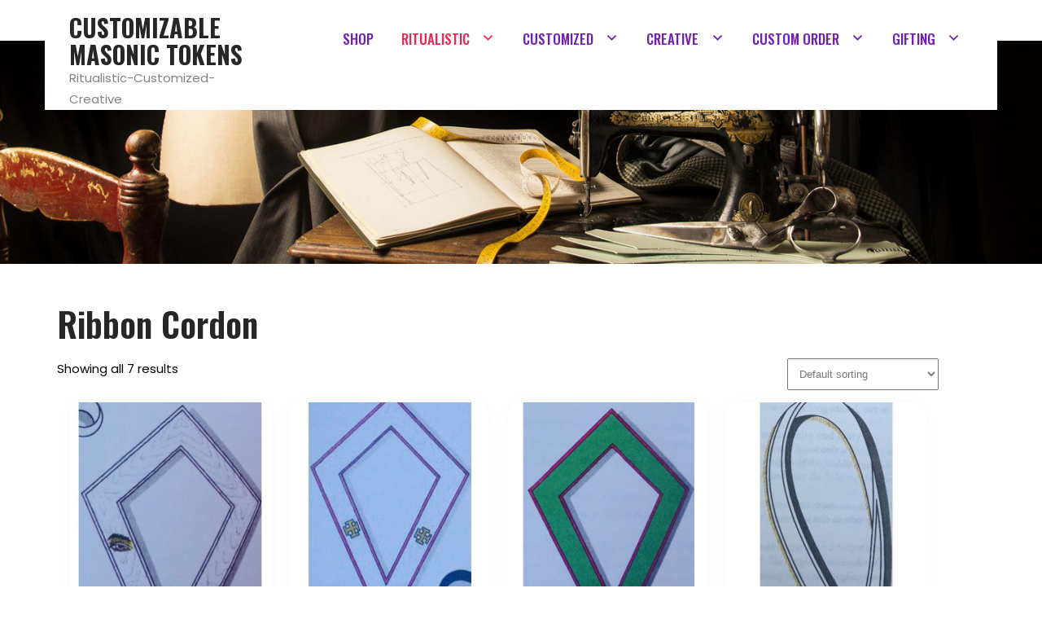

--- FILE ---
content_type: text/html; charset=UTF-8
request_url: https://scottishritefreemasonry.com/product-category/ritualistic/scottish-rite/ribbon-cordon-collar/
body_size: 15171
content:
<!DOCTYPE html>
<html lang="en-US">
<head>
<meta charset="UTF-8">
<meta name="viewport" content="width=device-width, initial-scale=1">
<link rel="profile" href="https://gmpg.org/xfn/11">
<title>Ribbon Cordon &#8211; CUSTOMIZABLE MASONIC TOKENS</title>
<meta name='robots' content='max-image-preview:large' />
	<style>img:is([sizes="auto" i], [sizes^="auto," i]) { contain-intrinsic-size: 3000px 1500px }</style>
	<link rel='dns-prefetch' href='//fonts.googleapis.com' />
<link rel="alternate" type="application/rss+xml" title="CUSTOMIZABLE MASONIC TOKENS &raquo; Feed" href="https://scottishritefreemasonry.com/feed/" />
<link rel="alternate" type="application/rss+xml" title="CUSTOMIZABLE MASONIC TOKENS &raquo; Comments Feed" href="https://scottishritefreemasonry.com/comments/feed/" />
<link rel="alternate" type="application/rss+xml" title="CUSTOMIZABLE MASONIC TOKENS &raquo; Ribbon Cordon Category Feed" href="https://scottishritefreemasonry.com/product-category/ritualistic/scottish-rite/ribbon-cordon-collar/feed/" />
<script type="text/javascript">
/* <![CDATA[ */
window._wpemojiSettings = {"baseUrl":"https:\/\/s.w.org\/images\/core\/emoji\/16.0.1\/72x72\/","ext":".png","svgUrl":"https:\/\/s.w.org\/images\/core\/emoji\/16.0.1\/svg\/","svgExt":".svg","source":{"concatemoji":"https:\/\/scottishritefreemasonry.com\/wp-includes\/js\/wp-emoji-release.min.js?ver=650ffe26b71354bc410a1dea15724403"}};
/*! This file is auto-generated */
!function(s,n){var o,i,e;function c(e){try{var t={supportTests:e,timestamp:(new Date).valueOf()};sessionStorage.setItem(o,JSON.stringify(t))}catch(e){}}function p(e,t,n){e.clearRect(0,0,e.canvas.width,e.canvas.height),e.fillText(t,0,0);var t=new Uint32Array(e.getImageData(0,0,e.canvas.width,e.canvas.height).data),a=(e.clearRect(0,0,e.canvas.width,e.canvas.height),e.fillText(n,0,0),new Uint32Array(e.getImageData(0,0,e.canvas.width,e.canvas.height).data));return t.every(function(e,t){return e===a[t]})}function u(e,t){e.clearRect(0,0,e.canvas.width,e.canvas.height),e.fillText(t,0,0);for(var n=e.getImageData(16,16,1,1),a=0;a<n.data.length;a++)if(0!==n.data[a])return!1;return!0}function f(e,t,n,a){switch(t){case"flag":return n(e,"\ud83c\udff3\ufe0f\u200d\u26a7\ufe0f","\ud83c\udff3\ufe0f\u200b\u26a7\ufe0f")?!1:!n(e,"\ud83c\udde8\ud83c\uddf6","\ud83c\udde8\u200b\ud83c\uddf6")&&!n(e,"\ud83c\udff4\udb40\udc67\udb40\udc62\udb40\udc65\udb40\udc6e\udb40\udc67\udb40\udc7f","\ud83c\udff4\u200b\udb40\udc67\u200b\udb40\udc62\u200b\udb40\udc65\u200b\udb40\udc6e\u200b\udb40\udc67\u200b\udb40\udc7f");case"emoji":return!a(e,"\ud83e\udedf")}return!1}function g(e,t,n,a){var r="undefined"!=typeof WorkerGlobalScope&&self instanceof WorkerGlobalScope?new OffscreenCanvas(300,150):s.createElement("canvas"),o=r.getContext("2d",{willReadFrequently:!0}),i=(o.textBaseline="top",o.font="600 32px Arial",{});return e.forEach(function(e){i[e]=t(o,e,n,a)}),i}function t(e){var t=s.createElement("script");t.src=e,t.defer=!0,s.head.appendChild(t)}"undefined"!=typeof Promise&&(o="wpEmojiSettingsSupports",i=["flag","emoji"],n.supports={everything:!0,everythingExceptFlag:!0},e=new Promise(function(e){s.addEventListener("DOMContentLoaded",e,{once:!0})}),new Promise(function(t){var n=function(){try{var e=JSON.parse(sessionStorage.getItem(o));if("object"==typeof e&&"number"==typeof e.timestamp&&(new Date).valueOf()<e.timestamp+604800&&"object"==typeof e.supportTests)return e.supportTests}catch(e){}return null}();if(!n){if("undefined"!=typeof Worker&&"undefined"!=typeof OffscreenCanvas&&"undefined"!=typeof URL&&URL.createObjectURL&&"undefined"!=typeof Blob)try{var e="postMessage("+g.toString()+"("+[JSON.stringify(i),f.toString(),p.toString(),u.toString()].join(",")+"));",a=new Blob([e],{type:"text/javascript"}),r=new Worker(URL.createObjectURL(a),{name:"wpTestEmojiSupports"});return void(r.onmessage=function(e){c(n=e.data),r.terminate(),t(n)})}catch(e){}c(n=g(i,f,p,u))}t(n)}).then(function(e){for(var t in e)n.supports[t]=e[t],n.supports.everything=n.supports.everything&&n.supports[t],"flag"!==t&&(n.supports.everythingExceptFlag=n.supports.everythingExceptFlag&&n.supports[t]);n.supports.everythingExceptFlag=n.supports.everythingExceptFlag&&!n.supports.flag,n.DOMReady=!1,n.readyCallback=function(){n.DOMReady=!0}}).then(function(){return e}).then(function(){var e;n.supports.everything||(n.readyCallback(),(e=n.source||{}).concatemoji?t(e.concatemoji):e.wpemoji&&e.twemoji&&(t(e.twemoji),t(e.wpemoji)))}))}((window,document),window._wpemojiSettings);
/* ]]> */
</script>
<link rel='stylesheet' id='stripe-main-styles-css' href='https://scottishritefreemasonry.com/wp-content/mu-plugins/vendor/godaddy/mwc-core/assets/css/stripe-settings.css' type='text/css' media='all' />
<link rel='stylesheet' id='angelleye-express-checkout-css-css' href='https://scottishritefreemasonry.com/wp-content/plugins/paypal-for-woocommerce/assets/css/angelleye-express-checkout.css?ver=1.4.7' type='text/css' media='all' />
<style id='wp-emoji-styles-inline-css' type='text/css'>

	img.wp-smiley, img.emoji {
		display: inline !important;
		border: none !important;
		box-shadow: none !important;
		height: 1em !important;
		width: 1em !important;
		margin: 0 0.07em !important;
		vertical-align: -0.1em !important;
		background: none !important;
		padding: 0 !important;
	}
</style>
<link rel='stylesheet' id='wp-block-library-css' href='https://scottishritefreemasonry.com/wp-includes/css/dist/block-library/style.min.css?ver=650ffe26b71354bc410a1dea15724403' type='text/css' media='all' />
<style id='wp-block-library-theme-inline-css' type='text/css'>
.wp-block-audio :where(figcaption){color:#555;font-size:13px;text-align:center}.is-dark-theme .wp-block-audio :where(figcaption){color:#ffffffa6}.wp-block-audio{margin:0 0 1em}.wp-block-code{border:1px solid #ccc;border-radius:4px;font-family:Menlo,Consolas,monaco,monospace;padding:.8em 1em}.wp-block-embed :where(figcaption){color:#555;font-size:13px;text-align:center}.is-dark-theme .wp-block-embed :where(figcaption){color:#ffffffa6}.wp-block-embed{margin:0 0 1em}.blocks-gallery-caption{color:#555;font-size:13px;text-align:center}.is-dark-theme .blocks-gallery-caption{color:#ffffffa6}:root :where(.wp-block-image figcaption){color:#555;font-size:13px;text-align:center}.is-dark-theme :root :where(.wp-block-image figcaption){color:#ffffffa6}.wp-block-image{margin:0 0 1em}.wp-block-pullquote{border-bottom:4px solid;border-top:4px solid;color:currentColor;margin-bottom:1.75em}.wp-block-pullquote cite,.wp-block-pullquote footer,.wp-block-pullquote__citation{color:currentColor;font-size:.8125em;font-style:normal;text-transform:uppercase}.wp-block-quote{border-left:.25em solid;margin:0 0 1.75em;padding-left:1em}.wp-block-quote cite,.wp-block-quote footer{color:currentColor;font-size:.8125em;font-style:normal;position:relative}.wp-block-quote:where(.has-text-align-right){border-left:none;border-right:.25em solid;padding-left:0;padding-right:1em}.wp-block-quote:where(.has-text-align-center){border:none;padding-left:0}.wp-block-quote.is-large,.wp-block-quote.is-style-large,.wp-block-quote:where(.is-style-plain){border:none}.wp-block-search .wp-block-search__label{font-weight:700}.wp-block-search__button{border:1px solid #ccc;padding:.375em .625em}:where(.wp-block-group.has-background){padding:1.25em 2.375em}.wp-block-separator.has-css-opacity{opacity:.4}.wp-block-separator{border:none;border-bottom:2px solid;margin-left:auto;margin-right:auto}.wp-block-separator.has-alpha-channel-opacity{opacity:1}.wp-block-separator:not(.is-style-wide):not(.is-style-dots){width:100px}.wp-block-separator.has-background:not(.is-style-dots){border-bottom:none;height:1px}.wp-block-separator.has-background:not(.is-style-wide):not(.is-style-dots){height:2px}.wp-block-table{margin:0 0 1em}.wp-block-table td,.wp-block-table th{word-break:normal}.wp-block-table :where(figcaption){color:#555;font-size:13px;text-align:center}.is-dark-theme .wp-block-table :where(figcaption){color:#ffffffa6}.wp-block-video :where(figcaption){color:#555;font-size:13px;text-align:center}.is-dark-theme .wp-block-video :where(figcaption){color:#ffffffa6}.wp-block-video{margin:0 0 1em}:root :where(.wp-block-template-part.has-background){margin-bottom:0;margin-top:0;padding:1.25em 2.375em}
</style>
<style id='classic-theme-styles-inline-css' type='text/css'>
/*! This file is auto-generated */
.wp-block-button__link{color:#fff;background-color:#32373c;border-radius:9999px;box-shadow:none;text-decoration:none;padding:calc(.667em + 2px) calc(1.333em + 2px);font-size:1.125em}.wp-block-file__button{background:#32373c;color:#fff;text-decoration:none}
</style>
<link rel='stylesheet' id='font-awesome-css' href='https://scottishritefreemasonry.com/wp-content/plugins/elementor/assets/lib/font-awesome/css/font-awesome.min.css?ver=4.7.0' type='text/css' media='all' />
<style id='global-styles-inline-css' type='text/css'>
:root{--wp--preset--aspect-ratio--square: 1;--wp--preset--aspect-ratio--4-3: 4/3;--wp--preset--aspect-ratio--3-4: 3/4;--wp--preset--aspect-ratio--3-2: 3/2;--wp--preset--aspect-ratio--2-3: 2/3;--wp--preset--aspect-ratio--16-9: 16/9;--wp--preset--aspect-ratio--9-16: 9/16;--wp--preset--color--black: #000000;--wp--preset--color--cyan-bluish-gray: #abb8c3;--wp--preset--color--white: #ffffff;--wp--preset--color--pale-pink: #f78da7;--wp--preset--color--vivid-red: #cf2e2e;--wp--preset--color--luminous-vivid-orange: #ff6900;--wp--preset--color--luminous-vivid-amber: #fcb900;--wp--preset--color--light-green-cyan: #7bdcb5;--wp--preset--color--vivid-green-cyan: #00d084;--wp--preset--color--pale-cyan-blue: #8ed1fc;--wp--preset--color--vivid-cyan-blue: #0693e3;--wp--preset--color--vivid-purple: #9b51e0;--wp--preset--gradient--vivid-cyan-blue-to-vivid-purple: linear-gradient(135deg,rgba(6,147,227,1) 0%,rgb(155,81,224) 100%);--wp--preset--gradient--light-green-cyan-to-vivid-green-cyan: linear-gradient(135deg,rgb(122,220,180) 0%,rgb(0,208,130) 100%);--wp--preset--gradient--luminous-vivid-amber-to-luminous-vivid-orange: linear-gradient(135deg,rgba(252,185,0,1) 0%,rgba(255,105,0,1) 100%);--wp--preset--gradient--luminous-vivid-orange-to-vivid-red: linear-gradient(135deg,rgba(255,105,0,1) 0%,rgb(207,46,46) 100%);--wp--preset--gradient--very-light-gray-to-cyan-bluish-gray: linear-gradient(135deg,rgb(238,238,238) 0%,rgb(169,184,195) 100%);--wp--preset--gradient--cool-to-warm-spectrum: linear-gradient(135deg,rgb(74,234,220) 0%,rgb(151,120,209) 20%,rgb(207,42,186) 40%,rgb(238,44,130) 60%,rgb(251,105,98) 80%,rgb(254,248,76) 100%);--wp--preset--gradient--blush-light-purple: linear-gradient(135deg,rgb(255,206,236) 0%,rgb(152,150,240) 100%);--wp--preset--gradient--blush-bordeaux: linear-gradient(135deg,rgb(254,205,165) 0%,rgb(254,45,45) 50%,rgb(107,0,62) 100%);--wp--preset--gradient--luminous-dusk: linear-gradient(135deg,rgb(255,203,112) 0%,rgb(199,81,192) 50%,rgb(65,88,208) 100%);--wp--preset--gradient--pale-ocean: linear-gradient(135deg,rgb(255,245,203) 0%,rgb(182,227,212) 50%,rgb(51,167,181) 100%);--wp--preset--gradient--electric-grass: linear-gradient(135deg,rgb(202,248,128) 0%,rgb(113,206,126) 100%);--wp--preset--gradient--midnight: linear-gradient(135deg,rgb(2,3,129) 0%,rgb(40,116,252) 100%);--wp--preset--font-size--small: 13px;--wp--preset--font-size--medium: 20px;--wp--preset--font-size--large: 36px;--wp--preset--font-size--x-large: 42px;--wp--preset--spacing--20: 0.44rem;--wp--preset--spacing--30: 0.67rem;--wp--preset--spacing--40: 1rem;--wp--preset--spacing--50: 1.5rem;--wp--preset--spacing--60: 2.25rem;--wp--preset--spacing--70: 3.38rem;--wp--preset--spacing--80: 5.06rem;--wp--preset--shadow--natural: 6px 6px 9px rgba(0, 0, 0, 0.2);--wp--preset--shadow--deep: 12px 12px 50px rgba(0, 0, 0, 0.4);--wp--preset--shadow--sharp: 6px 6px 0px rgba(0, 0, 0, 0.2);--wp--preset--shadow--outlined: 6px 6px 0px -3px rgba(255, 255, 255, 1), 6px 6px rgba(0, 0, 0, 1);--wp--preset--shadow--crisp: 6px 6px 0px rgba(0, 0, 0, 1);}:where(.is-layout-flex){gap: 0.5em;}:where(.is-layout-grid){gap: 0.5em;}body .is-layout-flex{display: flex;}.is-layout-flex{flex-wrap: wrap;align-items: center;}.is-layout-flex > :is(*, div){margin: 0;}body .is-layout-grid{display: grid;}.is-layout-grid > :is(*, div){margin: 0;}:where(.wp-block-columns.is-layout-flex){gap: 2em;}:where(.wp-block-columns.is-layout-grid){gap: 2em;}:where(.wp-block-post-template.is-layout-flex){gap: 1.25em;}:where(.wp-block-post-template.is-layout-grid){gap: 1.25em;}.has-black-color{color: var(--wp--preset--color--black) !important;}.has-cyan-bluish-gray-color{color: var(--wp--preset--color--cyan-bluish-gray) !important;}.has-white-color{color: var(--wp--preset--color--white) !important;}.has-pale-pink-color{color: var(--wp--preset--color--pale-pink) !important;}.has-vivid-red-color{color: var(--wp--preset--color--vivid-red) !important;}.has-luminous-vivid-orange-color{color: var(--wp--preset--color--luminous-vivid-orange) !important;}.has-luminous-vivid-amber-color{color: var(--wp--preset--color--luminous-vivid-amber) !important;}.has-light-green-cyan-color{color: var(--wp--preset--color--light-green-cyan) !important;}.has-vivid-green-cyan-color{color: var(--wp--preset--color--vivid-green-cyan) !important;}.has-pale-cyan-blue-color{color: var(--wp--preset--color--pale-cyan-blue) !important;}.has-vivid-cyan-blue-color{color: var(--wp--preset--color--vivid-cyan-blue) !important;}.has-vivid-purple-color{color: var(--wp--preset--color--vivid-purple) !important;}.has-black-background-color{background-color: var(--wp--preset--color--black) !important;}.has-cyan-bluish-gray-background-color{background-color: var(--wp--preset--color--cyan-bluish-gray) !important;}.has-white-background-color{background-color: var(--wp--preset--color--white) !important;}.has-pale-pink-background-color{background-color: var(--wp--preset--color--pale-pink) !important;}.has-vivid-red-background-color{background-color: var(--wp--preset--color--vivid-red) !important;}.has-luminous-vivid-orange-background-color{background-color: var(--wp--preset--color--luminous-vivid-orange) !important;}.has-luminous-vivid-amber-background-color{background-color: var(--wp--preset--color--luminous-vivid-amber) !important;}.has-light-green-cyan-background-color{background-color: var(--wp--preset--color--light-green-cyan) !important;}.has-vivid-green-cyan-background-color{background-color: var(--wp--preset--color--vivid-green-cyan) !important;}.has-pale-cyan-blue-background-color{background-color: var(--wp--preset--color--pale-cyan-blue) !important;}.has-vivid-cyan-blue-background-color{background-color: var(--wp--preset--color--vivid-cyan-blue) !important;}.has-vivid-purple-background-color{background-color: var(--wp--preset--color--vivid-purple) !important;}.has-black-border-color{border-color: var(--wp--preset--color--black) !important;}.has-cyan-bluish-gray-border-color{border-color: var(--wp--preset--color--cyan-bluish-gray) !important;}.has-white-border-color{border-color: var(--wp--preset--color--white) !important;}.has-pale-pink-border-color{border-color: var(--wp--preset--color--pale-pink) !important;}.has-vivid-red-border-color{border-color: var(--wp--preset--color--vivid-red) !important;}.has-luminous-vivid-orange-border-color{border-color: var(--wp--preset--color--luminous-vivid-orange) !important;}.has-luminous-vivid-amber-border-color{border-color: var(--wp--preset--color--luminous-vivid-amber) !important;}.has-light-green-cyan-border-color{border-color: var(--wp--preset--color--light-green-cyan) !important;}.has-vivid-green-cyan-border-color{border-color: var(--wp--preset--color--vivid-green-cyan) !important;}.has-pale-cyan-blue-border-color{border-color: var(--wp--preset--color--pale-cyan-blue) !important;}.has-vivid-cyan-blue-border-color{border-color: var(--wp--preset--color--vivid-cyan-blue) !important;}.has-vivid-purple-border-color{border-color: var(--wp--preset--color--vivid-purple) !important;}.has-vivid-cyan-blue-to-vivid-purple-gradient-background{background: var(--wp--preset--gradient--vivid-cyan-blue-to-vivid-purple) !important;}.has-light-green-cyan-to-vivid-green-cyan-gradient-background{background: var(--wp--preset--gradient--light-green-cyan-to-vivid-green-cyan) !important;}.has-luminous-vivid-amber-to-luminous-vivid-orange-gradient-background{background: var(--wp--preset--gradient--luminous-vivid-amber-to-luminous-vivid-orange) !important;}.has-luminous-vivid-orange-to-vivid-red-gradient-background{background: var(--wp--preset--gradient--luminous-vivid-orange-to-vivid-red) !important;}.has-very-light-gray-to-cyan-bluish-gray-gradient-background{background: var(--wp--preset--gradient--very-light-gray-to-cyan-bluish-gray) !important;}.has-cool-to-warm-spectrum-gradient-background{background: var(--wp--preset--gradient--cool-to-warm-spectrum) !important;}.has-blush-light-purple-gradient-background{background: var(--wp--preset--gradient--blush-light-purple) !important;}.has-blush-bordeaux-gradient-background{background: var(--wp--preset--gradient--blush-bordeaux) !important;}.has-luminous-dusk-gradient-background{background: var(--wp--preset--gradient--luminous-dusk) !important;}.has-pale-ocean-gradient-background{background: var(--wp--preset--gradient--pale-ocean) !important;}.has-electric-grass-gradient-background{background: var(--wp--preset--gradient--electric-grass) !important;}.has-midnight-gradient-background{background: var(--wp--preset--gradient--midnight) !important;}.has-small-font-size{font-size: var(--wp--preset--font-size--small) !important;}.has-medium-font-size{font-size: var(--wp--preset--font-size--medium) !important;}.has-large-font-size{font-size: var(--wp--preset--font-size--large) !important;}.has-x-large-font-size{font-size: var(--wp--preset--font-size--x-large) !important;}
:where(.wp-block-post-template.is-layout-flex){gap: 1.25em;}:where(.wp-block-post-template.is-layout-grid){gap: 1.25em;}
:where(.wp-block-columns.is-layout-flex){gap: 2em;}:where(.wp-block-columns.is-layout-grid){gap: 2em;}
:root :where(.wp-block-pullquote){font-size: 1.5em;line-height: 1.6;}
</style>
<link rel='stylesheet' id='woocommerce-layout-css' href='https://scottishritefreemasonry.com/wp-content/plugins/woocommerce/assets/css/woocommerce-layout.css?ver=10.4.3' type='text/css' media='all' />
<link rel='stylesheet' id='woocommerce-smallscreen-css' href='https://scottishritefreemasonry.com/wp-content/plugins/woocommerce/assets/css/woocommerce-smallscreen.css?ver=10.4.3' type='text/css' media='only screen and (max-width: 768px)' />
<link rel='stylesheet' id='woocommerce-general-css' href='https://scottishritefreemasonry.com/wp-content/plugins/woocommerce/assets/css/woocommerce.css?ver=10.4.3' type='text/css' media='all' />
<style id='woocommerce-inline-inline-css' type='text/css'>
.woocommerce form .form-row .required { visibility: visible; }
</style>
<link rel='stylesheet' id='wp-components-css' href='https://scottishritefreemasonry.com/wp-includes/css/dist/components/style.min.css?ver=650ffe26b71354bc410a1dea15724403' type='text/css' media='all' />
<link rel='stylesheet' id='godaddy-styles-css' href='https://scottishritefreemasonry.com/wp-content/mu-plugins/vendor/wpex/godaddy-launch/includes/Dependencies/GoDaddy/Styles/build/latest.css?ver=2.0.2' type='text/css' media='all' />
<link rel='stylesheet' id='wcqv_remodal_default_css-css' href='https://scottishritefreemasonry.com/wp-content/plugins/woo-quick-view/css/style.css?ver=650ffe26b71354bc410a1dea15724403' type='text/css' media='all' />
<style id='wcqv_remodal_default_css-inline-css' type='text/css'>

	    .remodal .remodal-close{
	    	color:#95979c;
	    }
	    .remodal .remodal-close:hover{
	    	background-color:#4C6298;
	    }
	    .woocommerce .remodal{
	    	background-color:#fff;
	    }
	    .wcqv_prev h4,.wcqv_next h4{
	    	color :#fff;
	    }
	    .wcqv_prev,.wcqv_next{
	    	background :rgba(255, 255, 255, 0.2);
	    }
        .woocommerce a.quick_view{
            background-color: #95979c ;
        }
</style>
<link rel='stylesheet' id='woocommerce_prettyPhoto_css-css' href='https://scottishritefreemasonry.com/wp-content/plugins/woocommerce/assets/css/prettyPhoto.css?ver=10.4.3' type='text/css' media='all' />
<link rel='stylesheet' id='summer-fashion-store-pro-gfonts-body-css' href='//fonts.googleapis.com/css?family=Poppins&#038;subset=cyrillic%2Carabic%2Cbengali%2Ccyrillic%2Ccyrillic-ext%2Cdevanagari%2Cgreek%2Cgreek-ext%2Cgujarati%2Chebrew%2Clatin-ext%2Ctamil%2Ctelugu%2Cthai%2Cvietnamese%2Clatin&#038;ver=6.8.3' type='text/css' media='all' />
<link rel='stylesheet' id='summer-fashion-store-pro-gfonts-logo-css' href='//fonts.googleapis.com/css?family=Poppins&#038;subset=cyrillic%2Carabic%2Cbengali%2Ccyrillic%2Ccyrillic-ext%2Cdevanagari%2Cgreek%2Cgreek-ext%2Cgujarati%2Chebrew%2Clatin-ext%2Ctamil%2Ctelugu%2Cthai%2Cvietnamese%2Clatin&#038;ver=6.8.3' type='text/css' media='all' />
<link rel='stylesheet' id='summer-fashion-store-pro-gfonts-nav-css' href='//fonts.googleapis.com/css?family=Oswald&#038;subset=cyrillic%2Carabic%2Cbengali%2Ccyrillic%2Ccyrillic-ext%2Cdevanagari%2Cgreek%2Cgreek-ext%2Cgujarati%2Chebrew%2Clatin-ext%2Ctamil%2Ctelugu%2Cthai%2Cvietnamese%2Clatin&#038;ver=6.8.3' type='text/css' media='all' />
<link rel='stylesheet' id='summer-fashion-store-pro-gfonts-heading-css' href='//fonts.googleapis.com/css?family=Oswald&#038;subset=cyrillic%2Carabic%2Cbengali%2Ccyrillic%2Ccyrillic-ext%2Cdevanagari%2Cgreek%2Cgreek-ext%2Cgujarati%2Chebrew%2Clatin-ext%2Ctamil%2Ctelugu%2Cthai%2Cvietnamese%2Clatin&#038;ver=6.8.3' type='text/css' media='all' />
<link rel='stylesheet' id='summer-fashion-store-pro-gfonts-slidetitle-css' href='//fonts.googleapis.com/css?family=Oswald&#038;subset=cyrillic%2Carabic%2Cbengali%2Ccyrillic%2Ccyrillic-ext%2Cdevanagari%2Cgreek%2Cgreek-ext%2Cgujarati%2Chebrew%2Clatin-ext%2Ctamil%2Ctelugu%2Cthai%2Cvietnamese%2Clatin&#038;ver=6.8.3' type='text/css' media='all' />
<link rel='stylesheet' id='summer-fashion-store-pro-gfonts-slidedes-css' href='//fonts.googleapis.com/css?family=Open+Sans&#038;subset=cyrillic%2Carabic%2Cbengali%2Ccyrillic%2Ccyrillic-ext%2Cdevanagari%2Cgreek%2Cgreek-ext%2Cgujarati%2Chebrew%2Clatin-ext%2Ctamil%2Ctelugu%2Cthai%2Cvietnamese%2Clatin&#038;ver=6.8.3' type='text/css' media='all' />
<link rel='stylesheet' id='summer-fashion-store-pro-gfonts-slidesubtitle-css' href='//fonts.googleapis.com/css?family=Oswald&#038;subset=cyrillic%2Carabic%2Cbengali%2Ccyrillic%2Ccyrillic-ext%2Cdevanagari%2Cgreek%2Cgreek-ext%2Cgujarati%2Chebrew%2Clatin-ext%2Ctamil%2Ctelugu%2Cthai%2Cvietnamese%2Clatin&#038;ver=6.8.3' type='text/css' media='all' />
<link rel='stylesheet' id='summer-fashion-store-pro-basic-style-css' href='https://scottishritefreemasonry.com/wp-content/themes/summer-fashion-store-pro/style.css?ver=650ffe26b71354bc410a1dea15724403' type='text/css' media='all' />
<link rel='stylesheet' id='nivo-slider-css' href='https://scottishritefreemasonry.com/wp-content/themes/summer-fashion-store-pro/css/nivo-slider.css?ver=650ffe26b71354bc410a1dea15724403' type='text/css' media='all' />
<link rel='stylesheet' id='fontawesome-all-style-css' href='https://scottishritefreemasonry.com/wp-content/themes/summer-fashion-store-pro/fontsawesome/css/fontawesome-all.css?ver=650ffe26b71354bc410a1dea15724403' type='text/css' media='all' />
<link rel='stylesheet' id='summer-fashion-store-pro-responsive-css' href='https://scottishritefreemasonry.com/wp-content/themes/summer-fashion-store-pro/css/responsive.css?ver=650ffe26b71354bc410a1dea15724403' type='text/css' media='all' />
<link rel='stylesheet' id='summer-fashion-store-pro-owl-style-css' href='https://scottishritefreemasonry.com/wp-content/themes/summer-fashion-store-pro/carousel/owl.carousel.css?ver=650ffe26b71354bc410a1dea15724403' type='text/css' media='all' />
<link rel='stylesheet' id='dashicons-css' href='https://scottishritefreemasonry.com/wp-includes/css/dashicons.min.css?ver=650ffe26b71354bc410a1dea15724403' type='text/css' media='all' />
<script type="text/template" id="tmpl-variation-template">
	<div class="woocommerce-variation-description">{{{ data.variation.variation_description }}}</div>
	<div class="woocommerce-variation-price">{{{ data.variation.price_html }}}</div>
	<div class="woocommerce-variation-availability">{{{ data.variation.availability_html }}}</div>
</script>
<script type="text/template" id="tmpl-unavailable-variation-template">
	<p role="alert">Sorry, this product is unavailable. Please choose a different combination.</p>
</script>
<script type="text/javascript" src="https://scottishritefreemasonry.com/wp-includes/js/jquery/jquery.min.js?ver=3.7.1" id="jquery-core-js"></script>
<script type="text/javascript" src="https://scottishritefreemasonry.com/wp-includes/js/jquery/jquery-migrate.min.js?ver=3.4.1" id="jquery-migrate-js"></script>
<script type="text/javascript" src="https://scottishritefreemasonry.com/wp-content/plugins/woocommerce/assets/js/jquery-blockui/jquery.blockUI.min.js?ver=2.7.0-wc.10.4.3" id="wc-jquery-blockui-js" defer="defer" data-wp-strategy="defer"></script>
<script type="text/javascript" id="wc-add-to-cart-js-extra">
/* <![CDATA[ */
var wc_add_to_cart_params = {"ajax_url":"\/wp-admin\/admin-ajax.php","wc_ajax_url":"\/?wc-ajax=%%endpoint%%","i18n_view_cart":"View cart","cart_url":"https:\/\/scottishritefreemasonry.com\/cart\/","is_cart":"","cart_redirect_after_add":"no"};
/* ]]> */
</script>
<script type="text/javascript" src="https://scottishritefreemasonry.com/wp-content/plugins/woocommerce/assets/js/frontend/add-to-cart.min.js?ver=10.4.3" id="wc-add-to-cart-js" defer="defer" data-wp-strategy="defer"></script>
<script type="text/javascript" src="https://scottishritefreemasonry.com/wp-content/plugins/woocommerce/assets/js/js-cookie/js.cookie.min.js?ver=2.1.4-wc.10.4.3" id="wc-js-cookie-js" defer="defer" data-wp-strategy="defer"></script>
<script type="text/javascript" id="woocommerce-js-extra">
/* <![CDATA[ */
var woocommerce_params = {"ajax_url":"\/wp-admin\/admin-ajax.php","wc_ajax_url":"\/?wc-ajax=%%endpoint%%","i18n_password_show":"Show password","i18n_password_hide":"Hide password"};
/* ]]> */
</script>
<script type="text/javascript" src="https://scottishritefreemasonry.com/wp-content/plugins/woocommerce/assets/js/frontend/woocommerce.min.js?ver=10.4.3" id="woocommerce-js" defer="defer" data-wp-strategy="defer"></script>
<script type="text/javascript" src="https://scottishritefreemasonry.com/wp-content/plugins/woocommerce/assets/js/prettyPhoto/jquery.prettyPhoto.min.js?ver=3.1.6-wc.10.4.3" id="wc-prettyPhoto-js" defer="defer" data-wp-strategy="defer"></script>
<script type="text/javascript" src="https://scottishritefreemasonry.com/wp-includes/js/underscore.min.js?ver=1.13.7" id="underscore-js"></script>
<script type="text/javascript" id="wp-util-js-extra">
/* <![CDATA[ */
var _wpUtilSettings = {"ajax":{"url":"\/wp-admin\/admin-ajax.php"}};
/* ]]> */
</script>
<script type="text/javascript" src="https://scottishritefreemasonry.com/wp-includes/js/wp-util.min.js?ver=650ffe26b71354bc410a1dea15724403" id="wp-util-js"></script>
<script type="text/javascript" id="wc-add-to-cart-variation-js-extra">
/* <![CDATA[ */
var wc_add_to_cart_variation_params = {"wc_ajax_url":"\/?wc-ajax=%%endpoint%%","i18n_no_matching_variations_text":"Sorry, no products matched your selection. Please choose a different combination.","i18n_make_a_selection_text":"Please select some product options before adding this product to your cart.","i18n_unavailable_text":"Sorry, this product is unavailable. Please choose a different combination.","i18n_reset_alert_text":"Your selection has been reset. Please select some product options before adding this product to your cart."};
/* ]]> */
</script>
<script type="text/javascript" src="https://scottishritefreemasonry.com/wp-content/plugins/woocommerce/assets/js/frontend/add-to-cart-variation.min.js?ver=10.4.3" id="wc-add-to-cart-variation-js" defer="defer" data-wp-strategy="defer"></script>
<script type="text/javascript" id="WCPAY_ASSETS-js-extra">
/* <![CDATA[ */
var wcpayAssets = {"url":"https:\/\/scottishritefreemasonry.com\/wp-content\/plugins\/woocommerce-payments\/dist\/"};
/* ]]> */
</script>
<script type="text/javascript" src="https://scottishritefreemasonry.com/wp-content/themes/summer-fashion-store-pro/js/jquery.nivo.slider.js?ver=650ffe26b71354bc410a1dea15724403" id="jquery-nivo-slider-js"></script>
<script type="text/javascript" src="https://scottishritefreemasonry.com/wp-content/themes/summer-fashion-store-pro/js/custom.js?ver=650ffe26b71354bc410a1dea15724403" id="summer-fashion-store-pro-custom-js"></script>
<script type="text/javascript" src="https://scottishritefreemasonry.com/wp-content/themes/summer-fashion-store-pro/carousel/owl.carousel.js?ver=650ffe26b71354bc410a1dea15724403" id="summer-fashion-store-pro-owljs-js"></script>
<link rel="https://api.w.org/" href="https://scottishritefreemasonry.com/wp-json/" /><link rel="alternate" title="JSON" type="application/json" href="https://scottishritefreemasonry.com/wp-json/wp/v2/product_cat/111" /><link rel="EditURI" type="application/rsd+xml" title="RSD" href="https://scottishritefreemasonry.com/xmlrpc.php?rsd" />
   <script>
		jQuery(window).bind('scroll', function() {
		var wwd = jQuery(window).width();
		if( wwd > 939 ){
		var navHeight = jQuery( window ).height() - 600;
				if (jQuery(window).scrollTop() > navHeight) {
			jQuery(".site-header").addClass('fixed');
		}else {
			jQuery(".site-header").removeClass('fixed');
		}
			}
});		


jQuery(window).load(function() {   
  jQuery('.owl-carousel').owlCarousel({
    loop:true,	
	autoplay: true,
	autoplayTimeout: 8000,
    margin:30,
    nav:true,
	autoHeight:false,
	navText: ["<i class='fa-solid fa-angle-left'></i>", "<i class='fa-solid fa-angle-right'></i>"],
	dots: true,
    responsive:{
        0:{
            items:1
        },
        600:{
            items:1
        },
        1000:{
            items:1
        }
    }
})
    
  });


jQuery(document).ready(function() {
  
  jQuery('.link').on('click', function(event){
    var $this = jQuery(this);
    if($this.hasClass('clicked')){
      $this.removeAttr('style').removeClass('clicked');
    } else{
      $this.css('background','#7fc242').addClass('clicked');
    }
  });
 
});
		</script>
<style>body, .contact-form-section .address,  .accordion-box .acc-content{color:#000000;}body{font-family:Poppins; font-size:15px;}.logo h1 a {font-family:Poppins;color:#212329;font-size:38px}.logo p{color:#828282;}.logo img{height:60px; width: auto;}.site-navigation ul{font-family:'Oswald', sans-serif; font-size:17px}a:hover{color:#272727;}.site-footer h2, .site-footer h3, .site-footer h4, .site-footer h5{color:#ffffff; font-size:25px; }.hdrtop-Info, .hdrsocial a, .infoBx a, .infoBx p, .heade-top-area-mail i{ color:#efefef;}#masthead {background-color:rgba(255,255,255,1);}.button, #commentform input#submit, input.search-submit, .post-password-form input[type=submit], p.read-more a, .pagination ul li span, .pagination ul li a, .headertop .right a, .wpcf7 form input[type='submit'], #sidebar .search-form input.search-submit{ color:#ffffff; }.button:hover, input.search-submit:hover, .post-password-form input[type=submit]:hover, p.read-more a:hover, .pagination ul li .current, .pagination ul li a:hover,.headertop .right a:hover, .wpcf7 form input[type='submit']:hover{background-color:#464646; color:#ffffff;}a.morebutton{ color:#ffffff; }a.morebutton:hover{background-color:#464646; color:#ffffff;}#sidebar h2, #sidebar h2, #sidebar h4, #sidebar h5{ color:#202020; font-size:22px;}.site-footer, .widget-column-1 a, .widget-column-2 p{background-color:#54131E; color:#FFFFFF;}.footer-contact-info .footer-info-box a, .footer-contact-info .footer-info-box{color:#FFFFFF;}.contactdetail a, .site-footer ul li a{color:#FFFFFF; }.copyright-wrapper{ background-color: #ffffff; color:#FFFFFF; }.copyright-wrapper a:hover{ color: #ffffff; }.nivo-controlNav a{background-color:#ffffff}#sidebar ul li{border-color:#d0cfcf}#sidebar ul li a{color:#78797c; }.nivo-caption h2{ font-family:Oswald; color:#f7f7f7; font-size:54px;}.nivo-caption p{font-family:Open Sans; color:#fff; font-size:17px;}.nivo-caption h4{font-family:Oswald; color:#6c23db; font-size:20px;}.footsocial a.fb{background-color:#EF2853;}.footsocial a.tw{background-color:#EF2853;}.footsocial a.ld{background-color:#EF2853;}.footsocial a.yt{background-color:#EF2853;}.footsocial a.ig{background-color:#EF2853;}h1,h2,h3,h4,h5,h6{ font-family:Oswald; }h1{ font-size:42px; color:#272727;}h2{ font-size:32px; color:#272727;}h3{ font-size:30px; color:#272727;}h4{ font-size:24px; color:#272727;}h5{font-size:22px; color:#272727;}h6{ font-size:20px; color:#272727;}.footsocial a{ color:#ffffff; }.nivo-directionNav a{background-color:rgba(255,255,,1);}.news-box h6 a{ color:#282828; }.pagination ul li .current, .pagination ul li a:hover,
		.sd-search input, .sd-top-bar-nav .sd-search input,			
		a.blogreadmore,
		.owl-prev, 
		.owl-next,
		.custom_video .playbtn:after,
		.NewsBox .newsInfo span,
		#back-top i,
		#commentform input#submit,
		a.ReadMoreBtn,
		.copyrigh-wrapper:before,										
        #sidebar .search-form input.search-submit,				
        .wpcf7 input[type='submit'],				
        nav.pagination .page-numbers.current,		
		.morebutton,
		.woocommerce button.button.alt,
		.woocommerce span.onsale,
		.woocommerce-cart .wc-proceed-to-checkout a.checkout-button,
		.nivo-caption h5,
		.owl-controls .owl-dot,
		.RightNavMenu .container, .titledesbox cite{ background-color:#701fb7; }.titledesbox cite::before {border-bottom: 20px solid #701fb7;}.titledesbox cite::after {border-top: 10px solid #701fb7;}.header-contact-info .header-info-box b, .titledesbox h5 a {color:#701fb7;}.header-search-area .header-search-bar .search-field {border-color:#701fb7;} a,
        #sidebar ul li a:hover,
		#sidebar ol li a:hover,							
        .BlogPostList h3 a:hover,
        .postmeta a:hover,
		#Section-11 ul li::marker,
		h5.subtitle,
		.NewsBox h3 a:hover,
		.woocommerce div.product p.price, 
		.woocommerce div.product span.price,
		.woocommerce table.shop_table th, 
		.woocommerce-page table.shop_table th,
        .button:hover,
		h2.services_title span,			
		.blog-postmeta a:hover,
		.blog-postmeta a:focus,
		blockquote::before{ color:#701fb7; }.tagcloud a:hover,
		.logo::after,
		blockquote{ border-color:#701fb7; }a.quote:hover,
		.woocommerce button.button.alt:hover,
		.owl-prev:hover, 
		.owl-next:hover 
		{ background-color:#54131e; }.our_event_list a:hover,
			.hdrsocial a:hover,
					.site-footer ul li a:hover, 
		.site-footer ul li.current_page_item a
		{ color:#701fb7; }#clienttestiminials .tmnlThumb
		{ border-color:#54131e; }.site-navigation a,
		.site-navigation ul li.current_page_parent ul.sub-menu li a,
		.site-navigation ul li.current_page_parent ul.sub-menu li.current_page_item ul.sub-menu li a,
		.site-navigation ul li.current-menu-ancestor ul.sub-menu li.current-menu-item ul.sub-menu li a 
		{ color:#701fb7; }.site-navigation ul.nav-menu .current_page_item > a,
		.site-navigation ul.nav-menu .current-menu-item > a,
		.site-navigation ul.nav-menu .current_page_ancestor > a,
		.site-navigation ul.nav-menu .current-menu-ancestor > a, 
		.site-navigation .nav-menu a:hover,  
		.site-navigation .nav-menu a:focus, 
		.site-navigation .nav-menu ul a:hover,
		.site-navigation .nav-menu ul a:focus,
		.site-navigation ul li a:hover, 
		.site-navigation ul li.current_page_parent ul.sub-menu li.current-menu-item a,
		.site-navigation ul li.current_page_parent ul.sub-menu li a:hover,
		.site-navigation ul li.current-menu-item ul.sub-menu li a:hover,
		.site-navigation ul li.current-menu-ancestor ul.sub-menu li.current-menu-item ul.sub-menu li a:hover
		{ color:#EF2853; }.site-navigation .nav-menu a:focus{ outline: 1px solid#EF2853 !important; }#SiteWrapper a:focus{outline: 1px solid #701fb7;}button:focus, input[type='text']:focus, input[type='email']:focus, input[type='date']:focus, input[type='search']:focus, input[type='number']:focus, input[type='tel']:focus, input[type='button']:focus, input[type='month']:focus, input[type='range']:focus, input[type='password']:focus, input[type='datetime']:focus, input[type='week']:focus, input[type='submit']:focus, input[type='datetime-local']:focus, input[type='url']:focus, input[type='time']:focus, input[type='reset']:focus, input[type='color']:focus, textarea:focus{outline: 1px solid #701fb7;}	
		.site-navigation .book-ticket-button a, .nivo-controlNav a.active, .nivo-directionNav a:hover, .cart_counter, .category-box-content a:hover, .category-box-image, .woocommerce ul.products li.product .button:hover, .awards_section::before{ background:#701fb7; }.form_field, .luxury_product_left::before{ border-color:#701fb7; }.category-box-content a, .woocommerce ul.products li.product .button, .site-navigation li.club_btn, .hdr-topstrip::before, .hdr-topstrip, .team-image-area .social-icons a:hover{ background:#54131e; }.woocommerce ul.products li.product .woocommerce-loop-category__title, .woocommerce ul.products li.product .woocommerce-loop-product__title, .woocommerce ul.products li.product h3, .infoBx a:hover{ color:#54131e; }.woocommerce ul.products li.product .woocommerce-loop-product__title:hover, .woocommerce-Price-amount.amount{ color:#701fb7; }.heade-top-area-mail i, .nivo-caption .slidermorebtn:hover, .footer_info_area, .services_box:hover .elementor-image-box-content, .pricing_btn .elementor-button::before, .team-image-area .team-thumb, .team-image-area .social-icons a, .newsThumb span, .hdrtop-Info.hdrsocial, .woo-product-img::before, .woocommerce div.product .woocommerce-tabs ul.tabs li.active a, .woocommerce div.product form.cart .button:hover{ background:#701fb7; }.heade-top-area-mail a:hover, .footer_info_box i, .footertime i, .footerstar i, .itembox h6, .widget-column-1 a:hover, button.dropdown-toggle, .team-inner-box:hover .team-infobox h3 a, .team-inner-box:hover .team-desig, .address_dtl .elementor-image-box-description a:hover{ color:#701fb7; }.nivo-caption .slidermorebtn{background-color:#fff; }.welcome_img_box .elementor-image-box-img, .process_box .elementor-image-box-img, #sync2 .testimonial_image:hover{border-color:#701fb7; }.quality_contact .elementor-image-box-img, .process_box .elementor-image-box-img::before, .outlets_info .elementor-image-box-img{background-color:#701fb7; }.header-area .container{background:#ffffff; }</style>	<style type="text/css"> 					
      
	

	
 </style>  
	<noscript><style>.woocommerce-product-gallery{ opacity: 1 !important; }</style></noscript>
	<meta name="generator" content="Elementor 3.34.1; features: e_font_icon_svg, additional_custom_breakpoints; settings: css_print_method-external, google_font-enabled, font_display-swap">
			<style>
				.e-con.e-parent:nth-of-type(n+4):not(.e-lazyloaded):not(.e-no-lazyload),
				.e-con.e-parent:nth-of-type(n+4):not(.e-lazyloaded):not(.e-no-lazyload) * {
					background-image: none !important;
				}
				@media screen and (max-height: 1024px) {
					.e-con.e-parent:nth-of-type(n+3):not(.e-lazyloaded):not(.e-no-lazyload),
					.e-con.e-parent:nth-of-type(n+3):not(.e-lazyloaded):not(.e-no-lazyload) * {
						background-image: none !important;
					}
				}
				@media screen and (max-height: 640px) {
					.e-con.e-parent:nth-of-type(n+2):not(.e-lazyloaded):not(.e-no-lazyload),
					.e-con.e-parent:nth-of-type(n+2):not(.e-lazyloaded):not(.e-no-lazyload) * {
						background-image: none !important;
					}
				}
			</style>
				<style type="text/css">
			.site-header{
			background: url() no-repeat;
			background-position: center top;
		}		
		
	</style>
    
    <link rel="icon" href="https://scottishritefreemasonry.com/wp-content/uploads/2017/07/cropped-Uran-Gar-I-32x32.png" sizes="32x32" />
<link rel="icon" href="https://scottishritefreemasonry.com/wp-content/uploads/2017/07/cropped-Uran-Gar-I-192x192.png" sizes="192x192" />
<link rel="apple-touch-icon" href="https://scottishritefreemasonry.com/wp-content/uploads/2017/07/cropped-Uran-Gar-I-180x180.png" />
<meta name="msapplication-TileImage" content="https://scottishritefreemasonry.com/wp-content/uploads/2017/07/cropped-Uran-Gar-I-270x270.png" />
</head>
<body data-rsssl=1 class="archive tax-product_cat term-ribbon-cordon-collar term-111 wp-embed-responsive wp-theme-summer-fashion-store-pro theme-summer-fashion-store-pro woocommerce woocommerce-page woocommerce-no-js eio-default group-blog elementor-default elementor-kit-3976">
<a class="skip-link screen-reader-text" href="#tabber-BX">
Skip to content</a>
<div id="SiteWrapper" >

<div id="masthead" class="site-header innerpage_header"> 
       
    <div class="LgoBX">      	
               <div class="header-area">  
      <div class="container">     
        <div class="logo">
                     
                                     <a href="https://scottishritefreemasonry.com/"><h1>CUSTOMIZABLE MASONIC TOKENS</h1></a>            
            	<p class="tagline">Ritualistic-Customized-Creative</p>
                                              
         </div><!-- logo --> 
         
         <div id="navigationpanel"> 
                 <nav id="main-navigation" class="site-navigation" role="navigation" aria-label="Primary Menu">
                    <button type="button" class="menu-toggle">
                        <span class="icon-bar"></span>
                        <span class="icon-bar"></span>
                        <span class="icon-bar"></span>
                    </button>
                    <div class="menu-main-nav-container"><ul id="primary-menu" class="nav-menu"><li id="menu-item-3773" class="menu-item menu-item-type-post_type menu-item-object-page menu-item-3773"><a href="https://scottishritefreemasonry.com/shop/">SHOP</a></li>
<li id="menu-item-2882" class="menu-item menu-item-type-taxonomy menu-item-object-product_cat current-product_cat-ancestor current-menu-ancestor menu-item-has-children menu-item-2882"><a href="https://scottishritefreemasonry.com/product-category/ritualistic/">RITUALISTIC</a>
<ul class="sub-menu">
	<li id="menu-item-2886" class="menu-item menu-item-type-taxonomy menu-item-object-product_cat current-product_cat-ancestor current-menu-ancestor current-menu-parent current-product_cat-parent menu-item-has-children menu-item-2886"><a href="https://scottishritefreemasonry.com/product-category/ritualistic/scottish-rite/">Scottish Rite</a>
	<ul class="sub-menu">
		<li id="menu-item-2887" class="menu-item menu-item-type-taxonomy menu-item-object-product_cat menu-item-2887"><a href="https://scottishritefreemasonry.com/product-category/ritualistic/scottish-rite/scottish-rite-aprons/">Aprons</a></li>
		<li id="menu-item-1841" class="menu-item menu-item-type-taxonomy menu-item-object-product_cat menu-item-1841"><a href="https://scottishritefreemasonry.com/product-category/ritualistic/scottish-rite/jewels/">Jewels</a></li>
		<li id="menu-item-2935" class="menu-item menu-item-type-taxonomy menu-item-object-product_cat current-menu-item menu-item-2935"><a href="https://scottishritefreemasonry.com/product-category/ritualistic/scottish-rite/ribbon-cordon-collar/" aria-current="page">Ribbon Cordon</a></li>
		<li id="menu-item-750" class="menu-item menu-item-type-taxonomy menu-item-object-product_cat menu-item-750"><a href="https://scottishritefreemasonry.com/product-category/ritualistic/scottish-rite/other-accessories/">Other accessories</a></li>
	</ul>
</li>
	<li id="menu-item-2885" class="menu-item menu-item-type-taxonomy menu-item-object-product_cat menu-item-has-children menu-item-2885"><a href="https://scottishritefreemasonry.com/product-category/ritualistic/httpwww-scottishritefreemasonry-comblue-lodge/">Blue Lodge</a>
	<ul class="sub-menu">
		<li id="menu-item-2892" class="menu-item menu-item-type-taxonomy menu-item-object-product_cat menu-item-2892"><a href="https://scottishritefreemasonry.com/product-category/ritualistic/httpwww-scottishritefreemasonry-comblue-lodge/officer/">Officers</a></li>
		<li id="menu-item-742" class="menu-item menu-item-type-taxonomy menu-item-object-product_cat menu-item-742"><a href="https://scottishritefreemasonry.com/product-category/ritualistic/httpwww-scottishritefreemasonry-comblue-lodge/past-master/">Past Master</a></li>
		<li id="menu-item-2459" class="menu-item menu-item-type-taxonomy menu-item-object-product_cat menu-item-2459"><a href="https://scottishritefreemasonry.com/product-category/ritualistic/httpwww-scottishritefreemasonry-comblue-lodge/candidate-aprons/">Candidate</a></li>
	</ul>
</li>
	<li id="menu-item-2907" class="menu-item menu-item-type-taxonomy menu-item-object-product_cat menu-item-has-children menu-item-2907"><a href="https://scottishritefreemasonry.com/product-category/ritualistic/shrine/">SHRINE</a>
	<ul class="sub-menu">
		<li id="menu-item-2897" class="menu-item menu-item-type-taxonomy menu-item-object-product_cat menu-item-2897"><a href="https://scottishritefreemasonry.com/product-category/ritualistic/shrine/officer-costumes/">Officer costumes</a></li>
		<li id="menu-item-2913" class="menu-item menu-item-type-taxonomy menu-item-object-product_cat menu-item-2913"><a href="https://scottishritefreemasonry.com/product-category/ritualistic/shrine/officer-jewel/">Officer jewels</a></li>
		<li id="menu-item-3113" class="menu-item menu-item-type-taxonomy menu-item-object-product_cat menu-item-3113"><a href="https://scottishritefreemasonry.com/product-category/ritualistic/shrine/candidate-robe/">Candidate robe</a></li>
	</ul>
</li>
</ul>
</li>
<li id="menu-item-2881" class="menu-item menu-item-type-taxonomy menu-item-object-product_cat menu-item-has-children menu-item-2881"><a href="https://scottishritefreemasonry.com/product-category/customized/">CUSTOMIZED</a>
<ul class="sub-menu">
	<li id="menu-item-2846" class="menu-item menu-item-type-taxonomy menu-item-object-product_cat menu-item-has-children menu-item-2846"><a href="https://scottishritefreemasonry.com/product-category/customized/for-temples/">For Temples</a>
	<ul class="sub-menu">
		<li id="menu-item-2904" class="menu-item menu-item-type-taxonomy menu-item-object-product_cat menu-item-2904"><a href="https://scottishritefreemasonry.com/product-category/customized/for-temples/pedestal-cover/">Pedestal cover</a></li>
		<li id="menu-item-2909" class="menu-item menu-item-type-taxonomy menu-item-object-product_cat menu-item-2909"><a href="https://scottishritefreemasonry.com/product-category/customized/for-temples/altar-cover/">Altar cover</a></li>
		<li id="menu-item-2895" class="menu-item menu-item-type-taxonomy menu-item-object-product_cat menu-item-2895"><a href="https://scottishritefreemasonry.com/product-category/customized/for-temples/banners/">Banners</a></li>
	</ul>
</li>
	<li id="menu-item-3607" class="menu-item menu-item-type-taxonomy menu-item-object-product_cat menu-item-has-children menu-item-3607"><a href="https://scottishritefreemasonry.com/product-category/customized/for-brothers/">For Brothers</a>
	<ul class="sub-menu">
		<li id="menu-item-748" class="menu-item menu-item-type-taxonomy menu-item-object-product_cat menu-item-748"><a href="https://scottishritefreemasonry.com/product-category/customized/for-brothers/apron-cases/">Apron Cases</a></li>
	</ul>
</li>
	<li id="menu-item-3613" class="menu-item menu-item-type-taxonomy menu-item-object-product_cat menu-item-has-children menu-item-3613"><a href="https://scottishritefreemasonry.com/product-category/customized/for-shriners/">For Shriners</a>
	<ul class="sub-menu">
		<li id="menu-item-3638" class="menu-item menu-item-type-taxonomy menu-item-object-product_cat menu-item-3638"><a href="https://scottishritefreemasonry.com/product-category/customized/for-shriners/camel/">Camel</a></li>
		<li id="menu-item-3604" class="menu-item menu-item-type-taxonomy menu-item-object-product_cat menu-item-3604"><a href="https://scottishritefreemasonry.com/product-category/customized/for-shriners/hillbilly-hat/">HillBilly Hat</a></li>
	</ul>
</li>
</ul>
</li>
<li id="menu-item-2879" class="menu-item menu-item-type-taxonomy menu-item-object-product_cat menu-item-has-children menu-item-2879"><a href="https://scottishritefreemasonry.com/product-category/creative/">CREATIVE</a>
<ul class="sub-menu">
	<li id="menu-item-2424" class="menu-item menu-item-type-taxonomy menu-item-object-product_cat menu-item-2424"><a href="https://scottishritefreemasonry.com/product-category/creative/artworks/">Artworks</a></li>
	<li id="menu-item-3601" class="menu-item menu-item-type-taxonomy menu-item-object-product_cat menu-item-3601"><a href="https://scottishritefreemasonry.com/product-category/creative/figurines/">Figurines</a></li>
	<li id="menu-item-3600" class="menu-item menu-item-type-taxonomy menu-item-object-product_cat menu-item-3600"><a href="https://scottishritefreemasonry.com/product-category/creative/souvenir/">Souvenir</a></li>
	<li id="menu-item-2845" class="menu-item menu-item-type-taxonomy menu-item-object-product_cat menu-item-2845"><a href="https://scottishritefreemasonry.com/product-category/creative/jewelries/">Jewelries</a></li>
	<li id="menu-item-3602" class="menu-item menu-item-type-taxonomy menu-item-object-product_cat menu-item-3602"><a href="https://scottishritefreemasonry.com/product-category/creative/clothing/">Clothing</a></li>
	<li id="menu-item-3603" class="menu-item menu-item-type-taxonomy menu-item-object-product_cat menu-item-3603"><a href="https://scottishritefreemasonry.com/product-category/creative/pins/">Pins</a></li>
	<li id="menu-item-3606" class="menu-item menu-item-type-taxonomy menu-item-object-product_cat menu-item-3606"><a href="https://scottishritefreemasonry.com/product-category/creative/patches/">Patches</a></li>
	<li id="menu-item-3608" class="menu-item menu-item-type-taxonomy menu-item-object-product_cat menu-item-3608"><a href="https://scottishritefreemasonry.com/product-category/creative/bumper-stickers/">Bumper Stickers</a></li>
	<li id="menu-item-2905" class="menu-item menu-item-type-taxonomy menu-item-object-product_cat menu-item-2905"><a href="https://scottishritefreemasonry.com/product-category/creative/other/">Other</a></li>
</ul>
</li>
<li id="menu-item-1846" class="menu-item menu-item-type-post_type menu-item-object-page menu-item-home menu-item-has-children menu-item-1846"><a href="https://scottishritefreemasonry.com/">CUSTOM ORDER</a>
<ul class="sub-menu">
	<li id="menu-item-3948" class="menu-item menu-item-type-post_type menu-item-object-page menu-item-3948"><a href="https://scottishritefreemasonry.com/custom-engraving/">Custom Engraving</a></li>
	<li id="menu-item-3949" class="menu-item menu-item-type-post_type menu-item-object-page menu-item-3949"><a href="https://scottishritefreemasonry.com/custom-tailoring/">Custom Tailoring</a></li>
	<li id="menu-item-3208" class="menu-item menu-item-type-post_type menu-item-object-page menu-item-3208"><a href="https://scottishritefreemasonry.com/apron-order-form/">Custom Apron</a></li>
	<li id="menu-item-3955" class="menu-item menu-item-type-post_type menu-item-object-page menu-item-3955"><a href="https://scottishritefreemasonry.com/quote-inquiry/">Quote Inquiry</a></li>
</ul>
</li>
<li id="menu-item-3792" class="menu-item menu-item-type-taxonomy menu-item-object-product_cat menu-item-has-children menu-item-3792"><a href="https://scottishritefreemasonry.com/product-category/gifting/">GIFTING</a>
<ul class="sub-menu">
	<li id="menu-item-3793" class="menu-item menu-item-type-taxonomy menu-item-object-product_cat menu-item-has-children menu-item-3793"><a href="https://scottishritefreemasonry.com/product-category/gifting/corporate-gifting/">Corporate Gifting</a>
	<ul class="sub-menu">
		<li id="menu-item-3799" class="menu-item menu-item-type-taxonomy menu-item-object-product_cat menu-item-3799"><a href="https://scottishritefreemasonry.com/product-category/gifting/corporate-gifting/whiskey-decanter-set/">Whiskey Decanter Set</a></li>
	</ul>
</li>
	<li id="menu-item-3794" class="menu-item menu-item-type-taxonomy menu-item-object-product_cat menu-item-has-children menu-item-3794"><a href="https://scottishritefreemasonry.com/product-category/gifting/for-family/">For Family</a>
	<ul class="sub-menu">
		<li id="menu-item-3609" class="menu-item menu-item-type-taxonomy menu-item-object-product_cat menu-item-3609"><a href="https://scottishritefreemasonry.com/product-category/gifting/for-family/eco-toys/">Eco Toys</a></li>
	</ul>
</li>
	<li id="menu-item-3157" class="menu-item menu-item-type-taxonomy menu-item-object-product_cat menu-item-3157"><a href="https://scottishritefreemasonry.com/product-category/gifting/specials/">Specials</a></li>
</ul>
</li>
</ul></div>                </nav><!-- #main-navigation -->  
                <div class="clear"></div>
            </div>
<div class="clear"></div>
   
    </div><!-- .container -->  
    </div>
    
  </div><!-- .LgoBX -->  
</div><!--.site-header --> 
 

 

<div class="innerbanner">


    <img src="https://scottishritefreemasonry.com/wp-content/themes/summer-fashion-store-pro/images/innerpage-banner.jpg" alt="" />

</div>


<style>
</style>
<div class="container">
<div id="tabber-BX">
     <div class="LayoutContent-70 woocommercesitefull">  
         <div class="SitePageStyle-2">              
			
			
				<h1 class="page-title">Ribbon Cordon</h1>

			
			
			
				<div class="woocommerce-notices-wrapper"></div><p class="woocommerce-result-count" role="alert" aria-relevant="all" >
	Showing all 7 results</p>
<form class="woocommerce-ordering" method="get">
		<select
		name="orderby"
		class="orderby"
					aria-label="Shop order"
			>
					<option value="menu_order"  selected='selected'>Default sorting</option>
					<option value="popularity" >Sort by popularity</option>
					<option value="rating" >Sort by average rating</option>
					<option value="date" >Sort by latest</option>
					<option value="price" >Sort by price: low to high</option>
					<option value="price-desc" >Sort by price: high to low</option>
			</select>
	<input type="hidden" name="paged" value="1" />
	</form>

				<ul class="products columns-4">

																					<li class="product type-product post-1290 status-publish first instock product_cat-27th-degree product_cat-ribbon-cordon-collar has-post-thumbnail taxable shipping-taxable purchasable product-type-simple">
	<a href="https://scottishritefreemasonry.com/product/27th-degree-collar/" class="woocommerce-LoopProduct-link woocommerce-loop-product__link"><div class="woo-product-img"><img fetchpriority="high" width="232" height="357" src="https://scottishritefreemasonry.com/wp-content/uploads/2017/03/Degree-27.jpg" class="attachment-woocommerce_thumbnail size-woocommerce_thumbnail" alt="27th Degree Collar" decoding="async" /></div><h2 class="woocommerce-loop-product__title">27th Degree Collar</h2>
	<span class="price"><span class="woocommerce-Price-amount amount"><bdi><span class="woocommerce-Price-currencySymbol">&#36;</span>69.33</bdi></span></span>
</a><a href="/product-category/ritualistic/scottish-rite/ribbon-cordon-collar/?add-to-cart=1290" aria-describedby="woocommerce_loop_add_to_cart_link_describedby_1290" data-quantity="1" class="button product_type_simple add_to_cart_button ajax_add_to_cart" data-product_id="1290" data-product_sku="" aria-label="Add to cart: &ldquo;27th Degree Collar&rdquo;" rel="nofollow" data-success_message="&ldquo;27th Degree Collar&rdquo; has been added to your cart" data-product_price="69.33" data-product_name="27th Degree Collar" data-google_product_id="" role="button">Add to cart</a>	<span id="woocommerce_loop_add_to_cart_link_describedby_1290" class="screen-reader-text">
			</span>
<a data-product-id="1290"class="quick_view button" >
        <span>Quick View</span></a></li>
																	<li class="product type-product post-1292 status-publish instock product_cat-28th-degree product_cat-ribbon-cordon-collar has-post-thumbnail taxable shipping-taxable purchasable product-type-simple">
	<a href="https://scottishritefreemasonry.com/product/28th-degree-collar/" class="woocommerce-LoopProduct-link woocommerce-loop-product__link"><div class="woo-product-img"><img width="205" height="324" src="https://scottishritefreemasonry.com/wp-content/uploads/2017/03/Degree-28-205x324.jpg" class="attachment-woocommerce_thumbnail size-woocommerce_thumbnail" alt="28th Degree Collar" decoding="async" /></div><h2 class="woocommerce-loop-product__title">28th Degree Collar</h2>
	<span class="price"><span class="woocommerce-Price-amount amount"><bdi><span class="woocommerce-Price-currencySymbol">&#36;</span>79.33</bdi></span></span>
</a><a href="/product-category/ritualistic/scottish-rite/ribbon-cordon-collar/?add-to-cart=1292" aria-describedby="woocommerce_loop_add_to_cart_link_describedby_1292" data-quantity="1" class="button product_type_simple add_to_cart_button ajax_add_to_cart" data-product_id="1292" data-product_sku="" aria-label="Add to cart: &ldquo;28th Degree Collar&rdquo;" rel="nofollow" data-success_message="&ldquo;28th Degree Collar&rdquo; has been added to your cart" data-product_price="79.33" data-product_name="28th Degree Collar" data-google_product_id="" role="button">Add to cart</a>	<span id="woocommerce_loop_add_to_cart_link_describedby_1292" class="screen-reader-text">
			</span>
<a data-product-id="1292"class="quick_view button" >
        <span>Quick View</span></a></li>
																	<li class="product type-product post-2112 status-publish onbackorder product_cat-29th-degree product_cat-ribbon-cordon-collar has-post-thumbnail taxable shipping-taxable purchasable product-type-simple">
	<a href="https://scottishritefreemasonry.com/product/29th-degree-collar/" class="woocommerce-LoopProduct-link woocommerce-loop-product__link"><div class="woo-product-img"><img width="215" height="357" src="https://scottishritefreemasonry.com/wp-content/uploads/2017/03/Degree-29-2.jpg" class="attachment-woocommerce_thumbnail size-woocommerce_thumbnail" alt="29th Degree Collar" decoding="async" /></div><h2 class="woocommerce-loop-product__title">29th Degree Collar</h2>
	<span class="price"><span class="woocommerce-Price-amount amount"><bdi><span class="woocommerce-Price-currencySymbol">&#36;</span>45.00</bdi></span></span>
</a><a href="/product-category/ritualistic/scottish-rite/ribbon-cordon-collar/?add-to-cart=2112" aria-describedby="woocommerce_loop_add_to_cart_link_describedby_2112" data-quantity="1" class="button product_type_simple add_to_cart_button ajax_add_to_cart" data-product_id="2112" data-product_sku="" aria-label="Add to cart: &ldquo;29th Degree Collar&rdquo;" rel="nofollow" data-success_message="&ldquo;29th Degree Collar&rdquo; has been added to your cart" data-product_price="45" data-product_name="29th Degree Collar" data-google_product_id="" role="button">Add to cart</a>	<span id="woocommerce_loop_add_to_cart_link_describedby_2112" class="screen-reader-text">
			</span>
<a data-product-id="2112"class="quick_view button" >
        <span>Quick View</span></a></li>
																	<li class="product type-product post-2113 status-publish last instock product_cat-29th-degree product_cat-ribbon-cordon-collar has-post-thumbnail taxable shipping-taxable purchasable product-type-simple">
	<a href="https://scottishritefreemasonry.com/product/29th-degree-cordon/" class="woocommerce-LoopProduct-link woocommerce-loop-product__link"><div class="woo-product-img"><img loading="lazy" width="166" height="324" src="https://scottishritefreemasonry.com/wp-content/uploads/2017/03/Degree-29-166x324.jpg" class="attachment-woocommerce_thumbnail size-woocommerce_thumbnail" alt="29th Degree Cordon" decoding="async" /></div><h2 class="woocommerce-loop-product__title">29th Degree Cordon</h2>
	<span class="price"><span class="woocommerce-Price-amount amount"><bdi><span class="woocommerce-Price-currencySymbol">&#36;</span>35.00</bdi></span></span>
</a><a href="/product-category/ritualistic/scottish-rite/ribbon-cordon-collar/?add-to-cart=2113" aria-describedby="woocommerce_loop_add_to_cart_link_describedby_2113" data-quantity="1" class="button product_type_simple add_to_cart_button ajax_add_to_cart" data-product_id="2113" data-product_sku="" aria-label="Add to cart: &ldquo;29th Degree Cordon&rdquo;" rel="nofollow" data-success_message="&ldquo;29th Degree Cordon&rdquo; has been added to your cart" data-product_price="35" data-product_name="29th Degree Cordon" data-google_product_id="" role="button">Add to cart</a>	<span id="woocommerce_loop_add_to_cart_link_describedby_2113" class="screen-reader-text">
			</span>
<a data-product-id="2113"class="quick_view button" >
        <span>Quick View</span></a></li>
																	<li class="product type-product post-1295 status-publish first instock product_cat-30th-degree product_cat-ribbon-cordon-collar has-post-thumbnail taxable shipping-taxable purchasable product-type-simple">
	<a href="https://scottishritefreemasonry.com/product/30th-degree-cordon/" class="woocommerce-LoopProduct-link woocommerce-loop-product__link"><div class="woo-product-img"><img loading="lazy" width="147" height="324" src="https://scottishritefreemasonry.com/wp-content/uploads/2017/03/Degree-30-147x324.jpg" class="attachment-woocommerce_thumbnail size-woocommerce_thumbnail" alt="30th Degree Cordon" decoding="async" /></div><h2 class="woocommerce-loop-product__title">30th Degree Cordon</h2>
	<span class="price"><span class="woocommerce-Price-amount amount"><bdi><span class="woocommerce-Price-currencySymbol">&#36;</span>129.33</bdi></span></span>
</a><a href="/product-category/ritualistic/scottish-rite/ribbon-cordon-collar/?add-to-cart=1295" aria-describedby="woocommerce_loop_add_to_cart_link_describedby_1295" data-quantity="1" class="button product_type_simple add_to_cart_button ajax_add_to_cart" data-product_id="1295" data-product_sku="" aria-label="Add to cart: &ldquo;30th Degree Cordon&rdquo;" rel="nofollow" data-success_message="&ldquo;30th Degree Cordon&rdquo; has been added to your cart" data-product_price="129.33" data-product_name="30th Degree Cordon" data-google_product_id="" role="button">Add to cart</a>	<span id="woocommerce_loop_add_to_cart_link_describedby_1295" class="screen-reader-text">
			</span>
<a data-product-id="1295"class="quick_view button" >
        <span>Quick View</span></a></li>
																	<li class="product type-product post-1296 status-publish instock product_cat-31st-degree product_cat-ribbon-cordon-collar has-post-thumbnail taxable shipping-taxable purchasable product-type-simple">
	<a href="https://scottishritefreemasonry.com/product/31st-degree-collar/" class="woocommerce-LoopProduct-link woocommerce-loop-product__link"><div class="woo-product-img"><img loading="lazy" width="230" height="324" src="https://scottishritefreemasonry.com/wp-content/uploads/2017/03/Degree-31-230x324.jpg" class="attachment-woocommerce_thumbnail size-woocommerce_thumbnail" alt="31st Degree Collar" decoding="async" /></div><h2 class="woocommerce-loop-product__title">31st Degree Collar</h2>
	<span class="price"><span class="woocommerce-Price-amount amount"><bdi><span class="woocommerce-Price-currencySymbol">&#36;</span>69.33</bdi></span></span>
</a><a href="/product-category/ritualistic/scottish-rite/ribbon-cordon-collar/?add-to-cart=1296" aria-describedby="woocommerce_loop_add_to_cart_link_describedby_1296" data-quantity="1" class="button product_type_simple add_to_cart_button ajax_add_to_cart" data-product_id="1296" data-product_sku="" aria-label="Add to cart: &ldquo;31st Degree Collar&rdquo;" rel="nofollow" data-success_message="&ldquo;31st Degree Collar&rdquo; has been added to your cart" data-product_price="69.33" data-product_name="31st Degree Collar" data-google_product_id="" role="button">Add to cart</a>	<span id="woocommerce_loop_add_to_cart_link_describedby_1296" class="screen-reader-text">
			</span>
<a data-product-id="1296"class="quick_view button" >
        <span>Quick View</span></a></li>
																	<li class="product type-product post-1297 status-publish instock product_cat-32nd-degree product_cat-ribbon-cordon-collar has-post-thumbnail taxable shipping-taxable purchasable product-type-simple">
	<a href="https://scottishritefreemasonry.com/product/32nd-degree-cordon/" class="woocommerce-LoopProduct-link woocommerce-loop-product__link"><div class="woo-product-img"><img loading="lazy" width="318" height="286" src="https://scottishritefreemasonry.com/wp-content/uploads/2017/03/Degree-32.jpg" class="attachment-woocommerce_thumbnail size-woocommerce_thumbnail" alt="32nd Degree Cordon" decoding="async" /></div><h2 class="woocommerce-loop-product__title">32nd Degree Cordon</h2>
	<span class="price"><span class="woocommerce-Price-amount amount"><bdi><span class="woocommerce-Price-currencySymbol">&#36;</span>89.33</bdi></span></span>
</a><a href="/product-category/ritualistic/scottish-rite/ribbon-cordon-collar/?add-to-cart=1297" aria-describedby="woocommerce_loop_add_to_cart_link_describedby_1297" data-quantity="1" class="button product_type_simple add_to_cart_button ajax_add_to_cart" data-product_id="1297" data-product_sku="" aria-label="Add to cart: &ldquo;32nd Degree Cordon&rdquo;" rel="nofollow" data-success_message="&ldquo;32nd Degree Cordon&rdquo; has been added to your cart" data-product_price="89.33" data-product_name="32nd Degree Cordon" data-google_product_id="" role="button">Add to cart</a>	<span id="woocommerce_loop_add_to_cart_link_describedby_1297" class="screen-reader-text">
			</span>
<a data-product-id="1297"class="quick_view button" >
        <span>Quick View</span></a></li>
									
				</ul>

				
				          </div><!-- .SitePageStyle-2-->           
    </div><!-- LayoutContent-70-->   
         <div class="clear"></div>
</div><!-- #tabber-BX --> 
</div><!-- .container -->     

<div class="site-footer">

<div class="footer_time_info">
<div class="container">
                      	<div class="footertime"><div class="menu-three-pillars-container"><ul id="menu-three-pillars" class="menu"><li id="menu-item-3779" class="menu-item menu-item-type-post_type menu-item-object-page menu-item-has-children menu-item-3779"><a href="https://scottishritefreemasonry.com/the-scottish-rite-of-freemasonry/">SCOTTISH RITE</a>
<ul class="sub-menu">
	<li id="menu-item-3838" class="menu-item menu-item-type-post_type menu-item-object-page menu-item-3838"><a href="https://scottishritefreemasonry.com/about-freemasonry/">About Freemasonry</a></li>
	<li id="menu-item-3837" class="menu-item menu-item-type-post_type menu-item-object-page menu-item-3837"><a href="https://scottishritefreemasonry.com/masonic-symbols/">Masonic Symbols</a></li>
	<li id="menu-item-3836" class="menu-item menu-item-type-post_type menu-item-object-page menu-item-3836"><a href="https://scottishritefreemasonry.com/masonic-lodges-around-the-world/">Masonic Lodges Around the World</a></li>
	<li id="menu-item-3835" class="menu-item menu-item-type-post_type menu-item-object-page menu-item-3835"><a href="https://scottishritefreemasonry.com/important-sites/">Important Sites</a></li>
</ul>
</li>
<li id="menu-item-3780" class="menu-item menu-item-type-post_type menu-item-object-page menu-item-3780"><a href="https://scottishritefreemasonry.com/blue-lodge/">BLUE LODGE</a></li>
<li id="menu-item-3781" class="menu-item menu-item-type-post_type menu-item-object-page menu-item-3781"><a href="https://scottishritefreemasonry.com/shrine/">SHRINE</a></li>
</ul></div></div>
                <div class="officetime"><a href="https://scottishritefreemasonry.com"><img src="" /></a></div>
                
                 
            	<div class="footsocial">
					                     
                                            <a class="tw fab fa-twitter" target="_blank" href="#"></a> 
                                        
                                            <a class="ld fab fa-linkedin" target="_blank" href="#"></a> 
                                        
                                            <a class="yt fab fa-youtube" target="_blank" href="#"></a> 
                                 
                   </div>                
               	 <div class="clear"></div>
               
                
                <div class="clear"></div>
                    </div></div>

    	<div class="container"> 
           <div class="footer-fix">       

<!-- =============================== Column One - 1 =================================== -->
			        
<!-- =============================== Column Three - 3 =================================== -->
            <div class="cols-3">    
              <div class="widget-column-1">  
                <div id="nav_menu-14" class="widget widget_nav_menu"><h3>Customizable Masonic Tokens</h3><div class="menu-about-container"><ul id="menu-about" class="menu"><li id="menu-item-2177" class="menu-item menu-item-type-post_type menu-item-object-page menu-item-2177"><a href="https://scottishritefreemasonry.com/about-us/">About Us</a></li>
<li id="menu-item-2178" class="menu-item menu-item-type-post_type menu-item-object-page menu-item-2178"><a href="https://scottishritefreemasonry.com/contact-us/">Contact Us</a></li>
<li id="menu-item-4006" class="menu-item menu-item-type-post_type menu-item-object-page menu-item-4006"><a href="https://scottishritefreemasonry.com/care-service/">Care &#038; Service</a></li>
<li id="menu-item-3815" class="menu-item menu-item-type-post_type menu-item-object-page menu-item-3815"><a href="https://scottishritefreemasonry.com/shop/">Shop</a></li>
<li id="menu-item-3821" class="menu-item menu-item-type-post_type menu-item-object-page menu-item-home menu-item-3821"><a href="https://scottishritefreemasonry.com/">Custom Order</a></li>
</ul></div></div>  
              </div>                  
			
           
             <div class="widget-column-2">   
				<div id="nav_menu-18" class="widget widget_nav_menu"><h3>What&#8217;s New</h3><div class="menu-what-is-new-container"><ul id="menu-what-is-new" class="menu"><li id="menu-item-3848" class="menu-item menu-item-type-post_type menu-item-object-page menu-item-has-children menu-item-3848"><a href="https://scottishritefreemasonry.com/blog/">Blog</a>
<ul class="sub-menu">
	<li id="menu-item-3840" class="menu-item menu-item-type-taxonomy menu-item-object-category menu-item-3840"><a href="https://scottishritefreemasonry.com/category/knowledge-information/">Knowledge &amp; Information</a></li>
	<li id="menu-item-3841" class="menu-item menu-item-type-taxonomy menu-item-object-category menu-item-3841"><a href="https://scottishritefreemasonry.com/category/wisdom-inspiration/">Wisdom &amp; Inspiration</a></li>
</ul>
</li>
<li id="menu-item-3842" class="menu-item menu-item-type-taxonomy menu-item-object-category menu-item-3842"><a href="https://scottishritefreemasonry.com/category/recent-projects/">Recent Projects</a></li>
<li id="menu-item-3850" class="menu-item menu-item-type-taxonomy menu-item-object-category menu-item-3850"><a href="https://scottishritefreemasonry.com/category/recent-events/">Recent Events</a></li>
</ul></div></div>              </div>
             
             
             <div class="widget-column-3"> 
                 <div id="block-70" class="widget widget_block">
<div class="wp-block-contact-widgets-contact-block"><ul class="fields"><li class="has-label"><h4 class="contact-title">Get In Touch</h4></li><li class="has-label"><div><strong>Email<br/></strong><div class="contact-email"><a href="mailto:masonictokens@gmail.com">masonictokens@gmail.com</a></div></div></li><li class="has-label"><div><strong>Phone<br/></strong><div class="contact-phone">(704)239-4883</div></div></li><li class="has-label"><div><strong>Address<br/></strong><div class="contact-address">Salisbury &amp; Connelly Springs, NC, USA</div></div></li></ul></div>
</div>             </div>
             
                    <div class="clear"></div>
            </div><!--end .cols-3-->  
              
            <div class="clear"></div>
          </div><!--end .footer-fix-->
        </div><!--end .container-->

        <div class="copyright-wrapper">
        	<div class="container">
            
            	<div class="copyright">
                <div class="copyright-left">© Copyright 2025 Customizable Masonic Tokens. All Rights Reserved</div> 
                <div class="copyright-right"></div>                <div class="clear"></div>
                </div>
            </div> 
       </div>
       
    </div> 
    
   
<div id="back-top">
	<a href="#top"><i class="fas fa-angle-up"></i></a>  
</div>

<script type="speculationrules">
{"prefetch":[{"source":"document","where":{"and":[{"href_matches":"\/*"},{"not":{"href_matches":["\/wp-*.php","\/wp-admin\/*","\/wp-content\/uploads\/*","\/wp-content\/*","\/wp-content\/plugins\/*","\/wp-content\/themes\/summer-fashion-store-pro\/*","\/*\\?(.+)"]}},{"not":{"selector_matches":"a[rel~=\"nofollow\"]"}},{"not":{"selector_matches":".no-prefetch, .no-prefetch a"}}]},"eagerness":"conservative"}]}
</script>
<div class="remodal" data-remodal-id="modal" role="dialog" aria-labelledby="modalTitle" aria-describedby="modalDesc">
		  <button data-remodal-action="close" class="remodal-close" aria-label="Close"></button>
		    <div id = "wcqv_contend"></div>
		</div>			<script>
				const lazyloadRunObserver = () => {
					const lazyloadBackgrounds = document.querySelectorAll( `.e-con.e-parent:not(.e-lazyloaded)` );
					const lazyloadBackgroundObserver = new IntersectionObserver( ( entries ) => {
						entries.forEach( ( entry ) => {
							if ( entry.isIntersecting ) {
								let lazyloadBackground = entry.target;
								if( lazyloadBackground ) {
									lazyloadBackground.classList.add( 'e-lazyloaded' );
								}
								lazyloadBackgroundObserver.unobserve( entry.target );
							}
						});
					}, { rootMargin: '200px 0px 200px 0px' } );
					lazyloadBackgrounds.forEach( ( lazyloadBackground ) => {
						lazyloadBackgroundObserver.observe( lazyloadBackground );
					} );
				};
				const events = [
					'DOMContentLoaded',
					'elementor/lazyload/observe',
				];
				events.forEach( ( event ) => {
					document.addEventListener( event, lazyloadRunObserver );
				} );
			</script>
				<script type='text/javascript'>
		(function () {
			var c = document.body.className;
			c = c.replace(/woocommerce-no-js/, 'woocommerce-js');
			document.body.className = c;
		})();
	</script>
	<link rel='stylesheet' id='wc-blocks-style-css' href='https://scottishritefreemasonry.com/wp-content/plugins/woocommerce/assets/client/blocks/wc-blocks.css?ver=wc-10.4.3' type='text/css' media='all' />
<script type="text/javascript" id="wcqv_frontend_js-js-extra">
/* <![CDATA[ */
var wcqv_frontend_obj = {"wcqv_nonce":"ee4474b2ea","ajaxurl":"https:\/\/scottishritefreemasonry.com\/wp-admin\/admin-ajax.php","wcqv_plugin_dir_url":"https:\/\/scottishritefreemasonry.com\/wp-content\/plugins\/woo-quick-view\/"};
/* ]]> */
</script>
<script type="text/javascript" src="https://scottishritefreemasonry.com/wp-content/plugins/woo-quick-view/js/frontend.js?ver=1.0" id="wcqv_frontend_js-js"></script>
<script type="text/javascript" src="https://scottishritefreemasonry.com/wp-content/plugins/woo-quick-view/js/remodal.js?ver=1.0" id="wcqv_remodal_js-js"></script>
<script type="text/javascript" id="thickbox-js-extra">
/* <![CDATA[ */
var thickboxL10n = {"next":"Next >","prev":"< Prev","image":"Image","of":"of","close":"Close","noiframes":"This feature requires inline frames. You have iframes disabled or your browser does not support them.","loadingAnimation":"https:\/\/scottishritefreemasonry.com\/wp-includes\/js\/thickbox\/loadingAnimation.gif"};
/* ]]> */
</script>
<script type="text/javascript" src="https://scottishritefreemasonry.com/wp-includes/js/thickbox/thickbox.js?ver=3.1-20121105" id="thickbox-js"></script>
<script type="text/javascript" src="https://scottishritefreemasonry.com/wp-content/themes/summer-fashion-store-pro/js/navigation.js?ver=01062020" id="summer-fashion-store-pro-navigation-js"></script>
<script type="text/javascript" src="https://scottishritefreemasonry.com/wp-content/plugins/woocommerce/assets/js/sourcebuster/sourcebuster.min.js?ver=10.4.3" id="sourcebuster-js-js"></script>
<script type="text/javascript" id="wc-order-attribution-js-extra">
/* <![CDATA[ */
var wc_order_attribution = {"params":{"lifetime":1.0000000000000000818030539140313095458623138256371021270751953125e-5,"session":30,"base64":false,"ajaxurl":"https:\/\/scottishritefreemasonry.com\/wp-admin\/admin-ajax.php","prefix":"wc_order_attribution_","allowTracking":true},"fields":{"source_type":"current.typ","referrer":"current_add.rf","utm_campaign":"current.cmp","utm_source":"current.src","utm_medium":"current.mdm","utm_content":"current.cnt","utm_id":"current.id","utm_term":"current.trm","utm_source_platform":"current.plt","utm_creative_format":"current.fmt","utm_marketing_tactic":"current.tct","session_entry":"current_add.ep","session_start_time":"current_add.fd","session_pages":"session.pgs","session_count":"udata.vst","user_agent":"udata.uag"}};
/* ]]> */
</script>
<script type="text/javascript" src="https://scottishritefreemasonry.com/wp-content/plugins/woocommerce/assets/js/frontend/order-attribution.min.js?ver=10.4.3" id="wc-order-attribution-js"></script>
<script type="text/javascript" id="angelleye_frontend-js-extra">
/* <![CDATA[ */
var angelleye_frontend = {"is_product":"no","is_cart":"no","is_checkout":"no","three_digits":"3 digits usually found on the signature strip.","four_digits":"4 digits usually found on the front of the card.","enable_in_context_checkout_flow":"no"};
/* ]]> */
</script>
<script type="text/javascript" src="https://scottishritefreemasonry.com/wp-content/plugins/paypal-for-woocommerce/assets/js/angelleye-frontend.js?ver=10.4.3" id="angelleye_frontend-js"></script>
	<script>
	/(trident|msie)/i.test(navigator.userAgent)&&document.getElementById&&window.addEventListener&&window.addEventListener("hashchange",function(){var t,e=location.hash.substring(1);/^[A-z0-9_-]+$/.test(e)&&(t=document.getElementById(e))&&(/^(?:a|select|input|button|textarea)$/i.test(t.tagName)||(t.tabIndex=-1),t.focus())},!1);
	</script>
	</body>
</html>	

--- FILE ---
content_type: text/css
request_url: https://scottishritefreemasonry.com/wp-content/themes/summer-fashion-store-pro/style.css?ver=650ffe26b71354bc410a1dea15724403
body_size: 12366
content:
/*
Theme Name: Summer Fashion Store Pro
Theme URI: https://www.themescarts.com/products/fashion-wordpress-theme/
Author: Themescarts
Author URI: https://themescarts.com/
Description: The Fashion WordPress Theme is a premium, stylish, and fully responsive theme designed for fashion boutiques, online fashion stores, and designer fashion brands. It offers a sleek and modern design that is perfect for showcasing high-end fashion, luxury fashion, and trendy apparel. Whether you run a fashion outlet, a street fashion blog, or a bridal fashion store, this theme provides a visually stunning layout with seamless navigation. It is optimized for speed, SEO-friendly, and mobile-ready, ensuring a flawless shopping experience. With multiple layout options, social media integration, and customizable widgets, you can create a personalized and elegant fashion website effortlessly.
Version: 1.0
License: GNU General Public License version 2 or later
License URI: http://www.gnu.org/licenses/gpl-2.0.html
Text Domain: summer-fashion-store-pro
Requires PHP:  5.6
Tested up to: 6.3.1
Tags:blog,entertainment,two-columns,right-sidebar,full-width-template,custom-colors,custom-menu,custom-header,custom-logo,featured-images,editor-style,custom-background,threaded-comments,
theme-options, translation-ready
Summer Fashion Store Pro WordPress Theme has been created by Themescarts(Themescarts.com), 2025.
Summer Fashion Store Pro WordPress Theme is released under the terms of GNU GPL
*/
@import url("https://fonts.googleapis.com/css2?family=Poppins:wght@100;300;400;500;600;700;800;900&display=swap");
@import url("https://fonts.googleapis.com/css2?family=Playfair+Display:wght@400;500;600;700;800;900&display=swap");
@import url("https://fonts.googleapis.com/css2?family=Oswald:wght@200;300;400;500;600;700&display=swap");
* {
  padding: 0;
  outline: none;
  margin: 0;
  box-sizing: border-box;
  -moz-box-sizing: border-box;
  -webkit-box-sizing: border-box;
}
body {
  font-size: 16px;
  line-height: 26px;
  font-family: "Poppins", Sans-serif;
  background-color: #ffffff;
  color: #161616;
  -ms-word-wrap: break-word;
  word-wrap: break-word;
  overflow-x: hidden;
}

/* = Heading tags
--------------------------------------------- */
h1,
h2,
h3,
h4,
h5,
h6 {
  font-family: "Merriweather", serif;
  color: #303030;
  line-height: 1.1;
  font-weight: 600;
  margin: 0 0 20px;
  padding: 0;
}
h1 {
  font-size: 42px;
}
h2 {
  font-size: 32px;
}
h3 {
  font-size: 30px;
}
h4 {
  font-size: 24px;
}
h5 {
  font-size: 22px;
}
h6 {
  font-size: 18px;
}

h1.entry-title {
  font-size: 30px;
  font-weight: 600;
  margin-bottom: 25px;
}

/*image align css*/
img {
  max-width: 100%;
  height: auto;
  border: none;
  vertical-align: middle;
  border-style: none;
}
.alignnone {
  width: 100%;
}

.aligncenter,
img.aligncenter {
  margin-left: auto;
  margin-right: auto;
  margin-top: 0;
  display: block;
  clear: both;
  height: auto;
}
img.alignright,
.alignright {
  border: 1px solid #ddd;
  float: right;
  padding: 5px;
  margin: 0 0 0 15px;
}
img.alignleft,
.alignleft {
  margin: 0 15px 0 0;
  float: left;
  padding: 5px;
  border: 1px solid #ddd;
}

/* = Default CSS
--------------------------------------------- */
a {
  text-decoration: none;
  color: #efc62c;
}
a:hover {
  color: #111;
}
p {
  margin: 0;
  padding: 0;
}

blockquote {
  position: relative;
  font-size: 16px;
  background-color: #ededed;
  padding: 1.2em 30px 1.2em;
  color: #555555;
  border-left: 7px solid #ad6004;
  margin: 50px auto;
  line-height: 1.6;
  font-style: italic;
}

blockquote p {
  margin-bottom: 0 !important;
}

hr {
  box-sizing: content-box;
  height: 0;
  overflow: visible;
  -webkit-box-sizing: content-box;
  -moz-box-sizing: content-box;
}

figcaption,
figure {
  display: block;
}
figure {
  margin: 1em 0;
}
.post-tags {
  font-weight: bold;
}
.post-tags a:hover {
  color: #000 !important;
}
.left {
  float: left;
}
.right {
  float: right;
}

.textwidget select {
  width: 100%;
}
.tagcloud a {
  color: #fff;
  margin: 0 5px 5px 0;
  font-size: 12px !important;
  border: 1px solid #fff;
  display: inline-block;
  padding: 5px 12px;
}
.tagcloud a:hover {
  border: 1px solid #fff;
}
table {
  width: 100%;
}
.wp-caption,
.wp-caption-text,
.sticky,
.gallery-caption,
.aligncenter {
  max-width: 100% !important;
  margin: 0;
  padding: 0;
}

.last_column {
  clear: right;
  margin-right: 0 !important;
}

/* = Clearings CSS
--------------------------------------------- */
.clear:before,
.clear:after,
.site-header:before,
.site-header:after,
.site-footer:before,
.site-footer:after,
nav:before,
nav:after {
  content: "";
  display: block;
}
.clear:after,
.site-header:after,
.site-footer:after,
nav:after {
  clear: both;
}
.clear {
  clear: both;
}

/*
Lists style CSS
---------------------------------*/
ol,
ul {
  margin: 0;
  padding: 0;
}
ul {
  list-style: inside none disc;
}
ol {
  list-style: decimal;
}
ul li ul,
ul li ul li ul,
ol li ol,
ol li ol li ol {
  margin-left: 10px;
}

ul li,
ol li {
  margin-bottom: 0;
  margin-left: 1.5em;
}

/*
pagination style CSS
---------------------------------*/
nav.pagination .page-numbers {
  font-size: 14px;
  background-color: #ccc;
  padding: 10px 15px;
  font-weight: 600;
  color: #444;
}
nav.pagination .page-numbers.current {
  background-color: #efc62c;
}
.site-nav-previous,
.nav-previous {
  float: left;
}
.site-nav-next,
.nav-next {
  float: right;
}
nav#nav-below {
  margin-top: 15px;
}

#comment-nav-above .nav-previous,
#comment-nav-below .nav-previous {
  float: none !important;
  margin: 10px 0;
}

dt {
  font-weight: 700;
}
dd {
  margin: 0 1.5em 1.5em;
}
audio:not([controls]) {
  display: none;
  height: 0;
}

svg:not(:root) {
  overflow: hidden;
}

a {
  background-color: transparent;
  -webkit-text-decoration-skip: objects;
  outline: none;
  text-decoration: none;
}
a:active,
a:hover {
  outline-width: 0;
}
b,
strong {
  font-weight: bold;
}
pre {
  background-color: #eee;
  margin-bottom: 25px;
  max-width: 100%;
  font-size: 14px;
  padding: 20px;
  line-height: 1.4;
  overflow: auto;
}
iframe {
  max-width: 100%;
}
.breadcrumbs {
  padding: 10px 0;
  margin-bottom: 0;
}
nav.pagination {
  clear: both;
}

/* = Default Button CSS
---------------------------- */
a.blogreadmore {
  background-color: #505050;
  padding: 5px 20px;
  display: inline-block;
  color: #fff;
  border-radius: 3px;
}
a.blogreadmore:hover {
  background-color: #404040;
  color: #fff;
}

a.ReadMoreBtn {
  padding: 13px 30px;
  font-weight: 500;
  font-size: 17px;
  text-align: center;
  background-color: #ad6004;
  color: #fff;
  display: inline-block;
  -webkit-border-radius: 35px;
  -moz-border-radius: 35px;
  border-radius: 35px;
}
a.ReadMoreBtn:hover {
  background-color: #202020;
  color: #fff;
}

/* = Header contact info CSS
--------------------------------------------- */

.hdr-topstrip {
  color: #fff;
  padding-bottom: 0px;
  position: relative;
  padding-top: 0px;
}

.hdrdetail {
  color: #fff;
  padding: 0;
  position: relative;
  width: 100%;
  float: right;
}

.hdr-topstrip .infoBx {
}

.hdr-topstrip .phonebX {
}
.hdr-topstrip .phonebX .phno a {
}
.hdrtop-Info,
.heade-top-area-mail {
  display: inline-block;
  color: #fff;
  font-weight: 500;
  padding: 0px;
  margin: 0;
  line-height: 50px;
  vertical-align: top;
  text-align: left;
}
.hdrtop-Info span {
  padding-left: 5px;
}

.hdrtop-Info i,
.heade-top-area-mail i {
  position: relative;
  font-size: 18px;
  top: 2px;
  margin: 0 5px 0 0;
  line-height: 0;
  text-align: center;
}
.hdrtop-Info a {
  color: #fff;
}

.hdrsocial,
.heade-top-area-mail {
  display: inline-block;
  position: relative;
}
.hdrsocial a {
  color: #fff;
  width: 30px;
  line-height: 51px;
  text-align: center;
  display: inline-block;
  font-size: 13px;
}
.hdrsocial a:hover {
  color: #ad6004;
}
.hdrtop-Info.last-child {
  border: none;
  padding-right: 0;
}
.header-contact-info {
  float: right;
  padding-top: 17px;
  background: #df0a0a;
  padding-bottom: 17px;
  padding-left: 40px;
  padding-right: 30px;
}
.header-contact-info .header-info-box {
  width: auto;
  float: left;
  padding: 0px 15px;
  position: relative;
  padding-left: 50px;
  font-size: 15px;
  color: #fff;
}
.header-contact-info .header-info-box i {
  font-size: 35px;
  color: #fff;
  position: absolute;
  left: 0;
  top: 10px;
}
.header-contact-info .header-info-box i.fas.fa-phone-alt {
  transform: rotate(90deg);
}
body.home .header-contact-info .header-info-box i.fas.fa-phone-alt {
  transform: rotate(0deg);
}
.header-contact-info .header-info-box b {
  color: #103195;
  font-size: 16px;
  font-weight: 600;
  display: block;
}
.header-contact-info .header-info-box b a {
  color: #fff;
}
.header-area {
  padding: 0px 0px 0px;
  width: 100%;
}
.header-area .header-contact-info .header-info-box:nth-last-child(2) {
  border: none;
  margin-right: 0px !important;
}
.header-area {
  z-index: 99;
}

/* = Main site CSS
-----------------------------------------------*/
.LgoBX {
  width: 100%;
  padding: 0;
}
#SiteWrapper {
  position: relative;
  margin: 0 auto;
}

.container {
  position: relative;
  width: 1170px;
  margin: 0 auto;
}

.site-header {
  position: relative;
  width: 100%;
  z-index: 999;
}
.site-header.innerpage_header {
  position: relative;
}
.site-header.innerpage_header .LgoBX {
  position: relative;
}

.sitewrapper .site-header.fixed {
  width: 100%;
}
.site-header.fixed {
  position: fixed;
  top: auto;
  z-index: 999999;
  left: 0;
  right: 0;
  width: 100%;
  margin: 0 auto;
  background: #fff;
}
.site-header.fixed .hdr-topstrip {
  display: none !important;
}
.site-header.fixed .logo {
  top: auto;
}

.logo {
  float: left;
  max-width: 20%;
  text-align: left;
  padding: 17px 0px 0px;
  position: relative;
  z-index: 999;
}

.logo a {
  color: #fff;
  position: relative;
  display: block;
  z-index: 99;
}
.site_branding {
  position: relative;
  z-index: 99;
}
.logo h1 {
  font-size: 30px;
  margin: 0;
  font-weight: 700;
}
.logo p {
  color: #060606;
  display: block;
}
.RightNavMenu .container {
  text-align: left;
  padding: 0;
  margin: 0 auto;
  background: #103195;
  border-radius: 7px;
  padding-left: 30px;
  bottom: -27px;
  z-index: 999;
  position: relative;
}
.innerbanner {
  overflow: hidden;
  width: 100%;
  text-align: center;
  background: #fff;
}
.innerbanner img {
  width: 100%;
  background-size: cover;
}

/* = Header Navigation CSS
--------------------------------------------------*/
#navigationpanel {
  position: relative;
  float: right;
}

.site-navigation {
  display: block;
  position: relative;
  width: 100%;
}

.site-navigation ul ul {
  background-color: #fff;
  text-align: left;
  padding: 0;
}
.site-navigation ul ul li a {
  padding: 12px 15px;
}
.site-navigation ul ul a:after {
  float: right;
}
.site-navigation ul {
  list-style: none;
  margin: 0;
  display: none;
  padding-left: 0;
  font-size: 16px;
}
.site-navigation li {
  position: relative;
  margin: 0;
}

.site-navigation a {
  line-height: 1.5;
  display: block;
  font-weight: 500;
  color: #212121;
  text-align: left;
  text-transform: uppercase;
}
.site-navigation ul ul {
  float: left;
  position: absolute;
  top: 100%;
  left: -999em;
  z-index: 99999;
}
.site-navigation ul ul ul {
  left: -999em;
  top: 0;
}
.site-navigation li li {
  display: block;
}
.site-navigation ul.nav-menu .current_page_item > a,
.site-navigation ul.nav-menu .current-menu-item > a,
.site-navigation ul.nav-menu .current_page_ancestor > a,
.site-navigation ul.nav-menu .current-menu-ancestor > a {
  color: #0fbaf4;
}
.site-navigation ul.nav-menu > li:before {
  background-color: #5750a0;
  color: #fff;
  display: inline-block;
  text-align: center;
  border-radius: 50%;
  width: 46px;
  height: 46px;
  line-height: 46px;
}
.menu-toggle {
  font-size: 16px;
  width: 50px;
  height: 50px;
  position: absolute;
  display: block;
  right: 10px;
  background-color: transparent;
  border: none;
  border-radius: 0;
  z-index: 999999;
  top: 15px;
}

.menu-toggle span {
  position: absolute;
  top: 50%;
  left: 0;
  right: 0;
  width: 30px;
  height: 4px;
  margin: 0 auto;
  display: block;
  background-color: #222;
  font-size: 0px;
  -webkit-touch-callout: none;
  -webkit-user-select: none;
  -khtml-user-select: none;
  -moz-user-select: none;
  -ms-user-select: none;
  user-select: none;
  -webkit-transition: background-color 0.3s;
  transition: background-color 0.3s;
}
.menu-toggle span:before,
.menu-toggle span:after {
  content: "";
  position: absolute;
  left: 0;
  width: 100%;
  height: 100%;
  background: #222;
  -webkit-transition: -webkit-transform 0.3s;
  -moz-transition: -webkit-transform 0.3s;
  -ms-transition: -webkit-transform 0.3s;
  -o-transition: -webkit-transform 0.3s;
  transition: transform 0.3s;
}
.menu-toggle span:before {
  -webkit-transform: translateY(-250%);
  -moz-transform: translateY(-250%);
  -ms-transform: translateY(-250%);
  -o-transform: translateY(-250%);
  transform: translateY(-250%);
}
.menu-toggle span:after {
  -webkit-transform: translateY(250%);
  -moz-transform: translateY(250%);
  -ms-transform: translateY(250%);
  -o-transform: translateY(250%);
  transform: translateY(250%);
}
.menu-toggle.active span:before {
  -webkit-transform: translateY(0) rotate(45deg);
  -moz-transform: translateY(0) rotate(45deg);
  -ms-transform: translateY(0) rotate(45deg);
  -o-transform: translateY(0) rotate(45deg);
  transform: translateY(0) rotate(45deg);
}
.menu-toggle.active span:after {
  -webkit-transform: translateY(0) rotate(-45deg);
  -moz-transform: translateY(0) rotate(-45deg);
  -ms-transform: translateY(0) rotate(-45deg);
  -o-transform: translateY(0) rotate(-45deg);
  transform: translateY(0) rotate(-45deg);
}
.menu-toggle.active span {
  background-color: transparent;
}
.menu-label {
  float: right;
  color: #111;
  padding: 7px 0 0 10px;
  display: none;
}
button.dropdown-toggle {
  position: absolute;
  top: 0;
  right: 0;
  z-index: 10;
  background-color: transparent;
  color: #fff;
  border: none;
  width: 45px;
  height: 45px;
  line-height: 50px;
  padding: 0;
}
button.dropdown-toggle.active i {
  transform: rotate(-180deg);
  transform-origin: center;
}

@media screen and (min-width: 1024px) {
  #masthead {
    min-height: 50px;
    background: #54131e;
  }
  .menu-sticky #masthead {
    position: sticky;
    top: 0;
  }
  .menu-sticky #masthead.nav-shrink {
    box-shadow: 0 6px 10px rgb(0 0 0 / 10%);
  }
  .customize-support.menu-sticky #masthead.nav-shrink {
    top: 32px;
  }
  .site-branding {
    display: flex;
    align-items: center;
    min-height: 108px;
  }
  .site-navigation {
    padding: 0;
    width: auto;
  }

  .site-navigation.icons-active {
    padding: 0;
  }
  .site-navigation ul.nav-menu > li {
    text-align: center;
    padding: 35px 15px;
  }
  .site-navigation.icons-active ul.nav-menu > li {
    padding: 15px 25px 8px;
  }
  .site-navigation ul.nav-menu > .menu-item-has-children > a:after {
    position: relative;
    bottom: 1px;
    padding-left: 10px;
    -moz-osx-font-smoothing: grayscale;
    -webkit-font-smoothing: antialiased;
    display: inline-block;
    text-rendering: auto;
  }
  .site-navigation ul ul .menu-item-has-children > a:before {
    -moz-osx-font-smoothing: grayscale;
    -webkit-font-smoothing: antialiased;
    display: inline-block;
    text-rendering: auto;
    position: absolute;
    top: 20px;
    right: 15px;
  }
  /*Dropdown arrows*/
  .site-navigation .menu-item-has-children > a:after,
  .site-navigation .page_item_has_children > a:after {
    font-family: dashicons;

    content: "\f347";
    vertical-align: bottom;
    margin-left: 0.25em;
  }

  .site-navigation .menu-item-has-children .menu-item-has-children > a:after,
  .site-navigation .menu-item-has-children .page_item_has_children > a:after,
  .site-navigation .page_item_has_children .menu-item-has-children > a:after,
  .site-navigation .page_item_has_children .page_item_has_children > a:after {
    content: "\f345";
    font-family: dashicons;
    position: absolute;
    right: 0;
    top: 50%;
    transform: translate(0, -50%);
  }

  .site-navigation ul.nav-menu {
    display: block !important;
    height: auto !important;
    text-align: right;
  }
  .site-navigation ul ul {
    box-shadow: 0px 0px 5px 0px rgba(0, 0, 0, 0.2);
    width: 220px;
  }
  .site-navigation ul li:hover > ul,
  .site-navigation ul li.focus > ul {
    left: 0;
    right: auto;
    display: block !important;
  }
  .site-navigation ul ul li:hover > ul,
  .site-navigation ul ul li.focus > ul {
    left: 100%;
    right: auto;
  }
  .site-navigation ul ul li:hover > a,
  .site-navigation ul ul li.focus > a {
  }
  .site-navigation ul.sub-menu > li:last-child > a {
    border-bottom: none;
  }
  .site-navigation ul ul li {
    border-bottom: 1px solid rgba(0, 0, 0, 0.1);
  }
  .site-navigation ul ul > li:last-child {
    border-bottom: none;
  }
  .site-navigation ul ul li a:hover,
  .site-navigation ul ul li.current-menu-ancestor:hover > a {
  }
  .menu-toggle {
    height: 80px;
    position: absolute;
    top: 50%;
    right: 35px;
    -webkit-transform: translateY(-50%);
    -moz-transform: translateY(-50%);
    -ms-transform: translateY(-50%);
    -o-transform: translateY(-50%);
    transform: translateY(-50%);
  }

  button.dropdown-toggle {
    display: none;
  }
  .menu-toggle {
    display: none;
  }
  .site-navigation ul {
    display: block;
  }
  .site-navigation li {
    display: inline-block;
  }
  .site-navigation .left-menu {
    padding-left: 50px;
  }
  .site-navigation ul.nav-menu > li.left-menu > a,
  .site-navigation ul.nav-menu > li.right-menu > a {
    padding-left: 5px;
    padding-right: 5px;
  }
  .site-navigation li.left-menu + li.right-menu:before {
    content: "/";
    position: absolute;
    top: 50%;
    margin-left: -6px;
    color: #fff;
    margin-top: -1px;
    -webkit-transform: translateY(-50%);
    -moz-transform: translateY(-50%);
    -ms-transform: translateY(-50%);
    -o-transform: translateY(-50%);
    transform: translateY(-50%);
  }
}

@media screen and (max-width: 1023px) {
  #masthead {
    min-height: 86px;
  }
  .site-navigation ul ul {
    border-top: 1px solid rgba(0, 0, 0, 0.1);
  }
  .site-navigation ul ul ul {
    margin-top: 0;
  }
  .site-navigation ul.nav-menu li {
    border-bottom: 1px solid rgba(0, 0, 0, 0.1);
    display: block;
    width: 100%;
  }
  .site-navigation ul.nav-menu li:last-child {
    border-bottom: none;
  }
  .site-navigation ul.nav-menu > li {
    width: 100%;
    padding: 0;
  }
  .site-navigation ul ul li a {
    padding-left: 35px;
  }
  .site-navigation ul ul ul li a {
    padding-left: 60px;
  }
  .site-navigation ul ul ul ul li a {
    padding-left: 80px;
  }
  .site-navigation ul ul a {
    width: 100%;
  }
  .site-navigation ul ul,
  .site-navigation ul ul ul {
    box-shadow: none;
    float: none;
    position: relative;
    top: 0;
    left: 0;
    margin-bottom: 0;
    display: none;
  }
  .site-navigation ul.nav-menu > li:before {
    display: none;
  }
  .site-navigation .menu-item-has-children > a:before {
    content: "";
    float: right;
    position: relative;
    right: 0;
    background-color: rgba(255, 255, 255, 0.2);
    width: 0px;
    height: 25px;
  }
  .site-navigation .menu-item-has-children > a:after {
    padding-top: 3px;
  }
  .site-navigation ul.sub-menu li a {
    border-left: none;
  }
  .site-navigation ul.nav-menu {
    margin-right: 0;
    background-color: #fff;
    margin-top: 25px;
    border-top: 1px solid rgba(0, 0, 0, 0.1);
  }
  .site-navigation {
    position: static;
  }
  .site-navigation a {
    color: #555555;
    padding: 12px 15px;
  }
  #masthead.site-header .site-navigation ul.nav-menu {
    margin-top: 0;
    position: absolute;
    max-width: 100%;
    top: 100%;
    left: auto;
    right: 0;
    width: 100%;
    z-index: 10;
  }
}

@media screen and (max-width: 992px) {
  .comments-title,
  #reply-title {
    font-size: 28px;
  }
}

@media screen and (max-width: 767px) {
  #masthead.site-header .site-navigation ul.nav-menu {
    max-width: 100%;
  }
}

/* = Page layout css
------------------------------------------ */
.LayoutContent-70 {
  width: 70%;
  margin: 0;
  padding: 0 5% 0 0;
  float: left;
}
.SitePageStyle-2 {
  padding: 0;
}

.LayoutContent-70 ul,
.LayoutContent-70 ol {
  margin: 0 0 20px 20px;
}
.LayoutContent-70 ul li,
.LayoutContent-70 ol li {
  margin: 0;
}
.LayoutContent-70 ul ul,
.LayoutContent-70 ol ol {
  margin: 0 0 0 30px;
}
.fullwidth {
  width: 100% !important;
  float: none !important;
  padding: 0 !important;
}
.fullwidth p {
  margin-bottom: 15px;
}
.boxlayout {
  position: relative;
  width: 1210px;
  overflow: hidden;
  margin: 0 auto;
  background-color: #fff;
  box-shadow: 0 -8px 8px #111;
}
.fulllayout {
  width: 100% !important;
}
#tabber-BX {
  padding: 50px 15px;
}
#tabber-BX p {
  margin-bottom: 15px;
}
.slider_wrapper {
  position: relative;
}

.LayoutContent-70 a {
  font-weight: bold;
  text-decoration: underline;
}
.LayoutContent-70 .comments-area a {
  font-weight: 400;
  text-decoration: underline;
}

.home section {
  padding: 100px 0;
}

/* = Sidebar CSS
----------------------------------------------- */
#sidebar {
  position: relative;
  padding: 30px;
  float: right;
  width: 30%;
  border-radius: 5px;
  -moz-border-radius: 5px;
  -webkit-border-radius: 5px;
  -o-border-radius: 5px;
  -ms-border-radius: 5px;
}
aside.widget {
  margin-bottom: 30px;
}
aside.widget ul {
  list-style: disc inside;
}
#sidebar h2,
#sidebar h3,
#sidebar h4,
#sidebar h5 {
  position: relative;
  padding: 0 0 20px 0;
  margin: 0 0 15px 0;
  font-size: 22px;
  font-weight: 600;
  color: #202020;
}
#sidebar h2::before,
#sidebar h3::before,
#sidebar h4::before,
#sidebar h5::before {
  border-bottom: 3px solid #202020;
  bottom: 4px;
  content: "";
  left: 0;
  margin: auto;
  position: absolute;
  width: 70px;
}
#sidebar ul li,
#sidebar ol li {
  list-style: none;
  border-bottom: 1px solid #eee;
  line-height: 24px;
  margin: 0;
  padding: 8px 10px 8px 0;
}

#sidebar ul li a,
#sidebar ol li a {
  color: #3b3b3b;
}
#sidebar ul li a:hover,
#sidebar ol li a:hover {
  color: #ad6004;
}
#sidebar ul li:last-child,
#sidebar ol li:last-child {
  border: none;
}
aside .textwidget,
#sidebar .gallery,
aside.widget_media_image {
  padding: 20px;
  background-color: #fff;
  box-shadow: 0px 0px 30px 0px rgba(0, 0, 0, 0.1);
}
/*sidebar search form css*/
#sidebar .search-form {
  margin-bottom: 20px;
}
#sidebar .search-form input.search-field {
  background-color: #fff;
  width: 80%;
  padding: 13px 15px 13px 15px;
  border: 1px solid #ddd;
}
#sidebar .search-form input.search-submit {
  background: url(images/search-icon.png) no-repeat center center #efc62c;
  float: right;
  height: 43px;
  width: 20%;
  padding: 12px 0 12px 0;
  font-size: 0;
  border: 0;
}
#sidebar .comment-author-link a {
  text-transform: capitalize;
}

.sidebar-left {
  float: left !important;
}
.flotRight {
  float: right !important;
  padding: 0 0 0 5% !important;
}
.nosidebar {
  float: none !important;
  margin: 0 auto !important;
  padding: 0 !important;
}
.singleright {
  float: left !important;
}
.singleleft {
  float: right !important;
  padding: 0 0 0 5% !important;
}
.sitefull {
  width: 100% !important;
  float: none !important;
  padding: 0 !important;
}

.pagination {
  display: table;
  clear: both;
}
.pagination ul {
  list-style: none;
  margin: 20px 0;
}
.pagination ul li {
  display: inline;
  float: left;
  margin-right: 5px;
}
.pagination ul li span,
.pagination ul li a {
  background: #303441;
  color: #fff;
  padding: 5px 10px;
  display: inline-block;
}
.pagination ul li .current,
.pagination ul li a:hover {
  background: #34c6f6;
}

/* = Site Footer css
-------------------------------------------- */
.site-footer {
  background-color: #1a1a1a;
  position: relative;
  padding: 0;
  color: #ffffff;
}
.footer-fix {
  position: relative;
  padding: 35px 0 35px;
}
.site-footer h2,
.site-footer h3,
.site-footer h4,
.site-footer h5 {
  margin-bottom: 10px;
  font-size: 22px;
  font-weight: 400;
  color: #fff;
  position: relative;
  padding-bottom: 25px;
}

.footlogo {
  margin-bottom: 25px;
}

/*Footer Manageable css*/
.cols-1 .widget-column-1 {
  width: 100%;
  float: none;
  text-align: left;
}
.cols-1 .widget-column-1 ul li {
  display: inline-block;
  border: none;
}
.cols-1 .widget-column-1 ul li a {
  padding: 0 15px;
  height: 12px;
  line-height: 10px;
  display: block;
  border-right: 1px solid;
}
.cols-1 .widget-column-1 ul li:last-child a {
  border: none;
}

.cols-2 .widget-column-1 {
  width: 50%;
  float: left;
  margin: 0px;
  padding-right: 30px;
  text-align: left;
}
.cols-2 .widget-column-2 {
  width: 50%;
  float: left;
  margin: 0px;
  text-align: left;
}

.cols-3 .widget-column-1 {
  width: 27%;
  float: left;
  margin: 0px;
  padding-right: 30px;
  text-align: left;
}
.cols-3 .widget-column-2 {
  width: 43%;
  float: left;
  margin: 0px;
  padding-right: 30px;
  text-align: center;
}
.cols-3 .widget-column-3 {
  width: 30%;
  float: left;
  margin: 0px;
  text-align: center;
}

/* footer 4 column css*/
.cols-4 .widget-column-1 {
  width: 25%;
  float: left;
  margin: 0px;
  padding-right: 30px;
  text-align: left;
}
.cols-4 .widget-column-2 {
  width: 25%;
  float: left;
  margin: 0px;
  padding-right: 30px;
  text-align: left;
}
.cols-4 .widget-column-3 {
  width: 25%;
  float: left;
  margin: 0px;
  padding-right: 30px;
  text-align: left;
}
.cols-4 .widget-column-4 {
  width: 25%;
  float: left;
  margin: 0px;
  text-align: left;
}

.site-footer ul {
  margin: 0;
  padding: 0;
}
.site-footer ul li {
  margin: 0;
  list-style: none;
  color: #fff;
  line-height: 30px;
}
.site-footer ul li a {
  color: #d9d9d9;
  font-size: 15px;
}
.site-footer ul li::before {
  content: "\f105";
  font-family: "Font Awesome 5 Solid";
  margin-right: 15px;
  font-size: 16px;
  color: #fff;
}
.site-footer ul li a:hover,
.site-footer ul li.current_page_item a {
  color: #fff;
}
.site-footer ul li:nth-last-child(1) a {
  border-right: none;
}
.contactdetail {
  border-top: 1px solid #313131;
  margin-top: 20px;
  padding-top: 15px;
}
.contactdetail p {
  margin-bottom: 6px;
}
.contactdetail p span {
  width: 90px;
  display: inline-block;
}
.officetime {
  line-height: 30px;
  font-size: 16px;
}
.officetime span {
  width: 170px;
  display: inline-block;
}

/* = Footer Copyright
-------------------------------------------------------------- */

.copyright-wrapper {
  background-color: #212329;
  color: #cecece;
  padding: 25px 15px;
  text-align: center;
}
.copyright-left {
  float: left;
}
.copyright-right {
  float: right;
}
.footsocial {
  margin-bottom: 20px;
}
.footsocial a {
  background-color: #ddd;
  color: #fff;
  width: 50px;
  height: 50px;
  line-height: 50px;
  text-align: center;
  display: inline-block;
  border-radius: 100%;
  font-size: 15px;
}
.footsocial a:hover {
  background-color: #fff !important;
  color: #151515;
}
.footsocial a.fb {
  background-color: #010a24;
}
.footsocial a.tw {
  background-color: #010a24;
}
.footsocial a.ld {
  background-color: #010a24;
}
.footsocial a.yt {
  background-color: #010a24;
}
.footsocial a.ig {
  background-color: #010a24;
}

.footsocial {
  padding-top: 45px;
}

/*back to top css*/
#top {
  position: relative;
}
#back-top {
  position: fixed;
  bottom: 32px;
  right: 27px;
  z-index: 9;
}
#back-top a {
  display: block;
  text-align: center;
  text-decoration: none;
  -webkit-transition: 1s;
  -moz-transition: 1s;
  transition: 1s;
  position: relative;
}
#back-top i {
  width: 45px;
  height: 45px;
  line-height: 45px;
  display: block;
  vertical-align: bottom;
  background-color: #ad6004;
  color: #fff;
  font-size: 18px;
  font-weight: 700;
  border-radius: 100%;
}
#back-top i :hover {
  background-color: #f1b300;
}

/* = Blog post styles
-------------------------------------------------------------- */
.blogfullwidth.LayoutContent-70 {
  width: 70%;
  float: left;
  margin: 0;
}

.BlogPostList {
  margin: 0 0 50px 0;
  transition: 0.5s;
  border-radius: 10px;
  padding: 20px;
  -webkit-box-shadow: 0 0px 20px 0 rgba(0, 0, 0, 0.1);
  box-shadow: 0 0px 20px 0 rgba(0, 0, 0, 0.1);
}

.blogin-bx {
  padding: 10px;
}

.BlogPostList .hg-blog-img {
  position: relative;
  margin: 0 5% 0 0;
  height: 180px;
  overflow: hidden;
  width: 30%;
  float: left;
}
.BlogPostList .hg-blog-img a {
  display: block;
}
.BlogPostList .hg-blog-img img {
  width: 100%;
  height: auto;
  transition: all 300ms ease-out 0s;
  -webkit-transition: all 300ms ease-out 0s;
  -moz-transition: all 300ms ease-out 0s;
  -ms-transition: all 300ms ease-out 0s;
  -o-transition: all 300ms ease-out 0s;
}

.BlogPostList h3 {
  margin-bottom: 15px;
  font-size: 20px;
  font-weight: 600;
}
h3.single-title {
  margin-bottom: 15px;
  font-size: 28px;
  font-weight: 600;
}

.BlogPostList h3 a {
  color: #484f5e;
  font-weight: 600;
}
.BlogPostList h3 a:hover {
  color: #efc62c;
}
.BlogPostList p {
  margin-bottom: 20px;
}
.blog-meta {
  font-style: italic;
  margin-bottom: 8px;
}
.post-date,
.post-comment,
.blog-postcat,
.edit-link {
  display: inline;
  color: #333;
  font-weight: 600;
  margin: 0 10px 0 0;
}
.single_title {
  margin-bottom: 5px;
}
body.single-post .BlogPostList {
  width: 100%;
  float: none;
  margin: 0 0 25px;
}
.blog-postmeta {
  margin-bottom: 10px;
  color: #888;
  font-size: 14px;
}
.blog-postmeta a {
  color: #333;
}
.blog-postmeta a:hover {
  color: #ad6004;
}
.morebutton {
  background-color: #505050;
  color: #fff;
  text-decoration: none !important;
  margin-top: 15px;
  padding: 7px 20px;
  font-weight: 600;
  display: table;
  border-radius: 5px;
  -moz-border-radius: 5px;
  -webkit-border-radius: 5px;
  -o-border-radius: 5px;
  -ms-border-radius: 5px;
}
.morebutton:focus,
.hdrsocial a:focus,
.hdrtop-Info a:focus {
  outline: 1px solid #000 !important;
}

.morebutton:hover {
  background-color: #303030;
  color: #fff;
}
/*Blog Grid Layout CSS*/
.bloggridlayout {
  position: relative;
  width: 100% !important;
  float: none !important;
  padding: 0 !important;
}
.bloggridlayout .BlogPostList {
  width: 30%;
  float: left;
  display: inline-block;
  margin: 0 3% 35px 0;
  vertical-align: top;
  box-shadow: 0 0 5px #ddd;
}
.bloggridlayout .hg-blog-img {
  width: 100%;
  float: none;
  margin: 0 0 10px 0;
  height: 230px;
  overflow: hidden;
}
.bloggridlayout .hg-blog-img img {
  width: 100%;
  height: auto;
  margin: 0;
}
.bloggridlayout .post-date,
.bloggridlayout .post-comment,
.bloggridlayout .blog-postcat,
.bloggridlayout .edit-link {
  font-size: 15px;
}

@media (min-width: 981px) {
  /*equal-height-row*/
  .grid-equal-height {
    display: flex;
    flex-wrap: wrap;
  }
}

/* = Footer Copyrigh wrapper css
-------------------------------------------- */
.copyrigh-wrapper {
  position: relative;
  color: #565656;
  padding: 25px 0;
  text-align: center;
  background-color: #f7f3f3;
}

.copyrigh-wrapper a:hover {
  color: #000;
}

.copyright-txt {
  float: left;
}
.design-by {
  float: right;
}

/* = Comment Form css
--------------------------------------------- */
.Comment-CustomStyle {
  -webkit-box-shadow: 0 0px 20px 0 rgba(0, 0, 0, 0.1);
  box-shadow: 0 0px 20px 0 rgba(0, 0, 0, 0.1);
  padding: 30px;
  margin-bottom: 50px;
}
#respond.comment-respond {
  -webkit-box-shadow: 0 0px 20px 0 rgba(0, 0, 0, 0.1);
  box-shadow: 0 0px 20px 0 rgba(0, 0, 0, 0.1);
  padding: 30px;
}

h1.screen-reader-text {
  font-family: "Assistant", sans-serif;
  font-size: 22px;
}
h3#reply-title {
  font-size: 20px;
}
#comments {
  margin: 30px 0 0;
  padding: 0;
}

ol.commentlist {
  list-style: none;
}
#commentform p {
  margin: 5px 0;
}
#commentform label {
  display: block;
}
#commentform input#email,
#commentform input#url,
#commentform input#author,
#commentform textarea,
#commentform input #eazycfc_captcha {
  max-width: 96%;
  border: 1px #ccc solid;
  padding: 5px 2%;
}
#commentform input#submit {
  background-color: #777777;
  border: none;
  color: #fff;
  display: inline-block;
  cursor: pointer;
  border-radius: 5px;
  padding: 12px 25px;
  text-transform: uppercase;
}
#commentform input#submit:hover {
  background: #111111;
  color: #fff;
}
.form-allowed-tags {
  display: none;
}
.entry-content table,
.comment-body table {
  border-collapse: collapse;
  margin: 10px 0;
}
.entry-content table td,
.entry-content table th,
.comment-body table td,
.comment-body table th {
  padding: 10px 5px;
  text-align: left;
}
.entry-content table th,
.comment-body table th {
  color: #676767;
  font: normal 18px Oswald;
  border-bottom: 1px #888 solid;
}
.entry-content table td,
.comment-body table td {
  border-bottom: 1px #ccc solid;
}
.fvch-codeblock:hover .comment-form-url {
  display: block !important;
}
.commentlist,
ol.commentlist {
  background-color: #fff;
  padding: 10px 0;
  list-style: none;
  box-shadow: 0 0 5px #ddd;
  -moz-box-shadow: 0 0 5px #ddd;
  -webkit-box-shadow: 0 0 5px #ddd;
  -khtml-box-shadow: 0 0 5px #ddd;
  margin: 10px 0;
}
.commentlist li,
ol.commentlist li {
  list-style: none;
  background-image: none !important;
  padding: 0px 15px;
}

.commentlist article,
.commentlist li.bypostauthor li article,
ol.commentlist li.bypostauthor li article {
  border: none !important;
  padding: 10px;
  position: relative;
  background-color: #fff;
}
.commentlist li.bypostauthor article,
ol.commentlist li.bypostauthor article {
  background: #f9ffe1;
}
.commentlist li .fn {
  font-weight: normal;
  font-size: 15px;
  font-style: normal;
}

img.avatar {
  vertical-align: middle;
  position: static;
  display: inline-block;
  border: 5px solid #ccc;
}

.commentlist article a time {
  padding: 5px 0 10px;
  font-size: 13px;
  clear: both;
  font-style: italic;
}
.comment-edit-link {
  padding: 2px 15px;
  font-style: italic;
}
.commentlist .reply a,
ol.commentlist .reply a {
  display: block;
  padding: 10px;
  text-align: center;
  background: #f6f6f6;
  margin: 5px 0;
  border: 1px #ddd solid;
}

/* = Contact Form 7 CSS
----------------------------------------------- */
.wpcf7 {
  margin: 30px 0 0;
  padding: 0;
}
.wpcf7 input[type="text"],
.wpcf7 input[type="tel"],
.wpcf7 input[type="email"] {
  width: 100%;
  border: 1px solid #cccccc;
  color: #797979;
  margin-bottom: 0;
  height: 35px;
  padding: 0 15px;
}
.wpcf7 textarea {
  border: 1px solid #cccccc;
  color: #797979;
  margin-bottom: 25px;
  padding: 10px;
  width: 100%;
  height: 160px;
  font-size: 12px;
}
.wpcf7 input[type="submit"] {
  background-color: #efc62c;
  padding: 12px 40px;
  border-radius: 25px;
  font-size: 16px;
  cursor: pointer;
  color: #ffffff;
  width: auto;
  border: none;
  text-transform: uppercase;
}
.wpcf7 input[type="submit"]:hover {
  background-color: #101010;
}

/* = WooCommerce CSS
------------------------------------------ */
a.added_to_cart {
  background: #e1472f;
  padding: 5px;
  display: inline-block;
  color: #fff;
  line-height: 1;
}
a.added_to_cart:hover {
  background: #000000;
}
a.button.added:before {
  content: "" !important;
}
#bbpress-forums ul li {
  padding: 0;
}
#subscription-toggle a.subscription-toggle {
  padding: 5px 10px;
  display: inline-block;
  color: #e1472f;
  margin-top: 4px;
}
textarea.wp-editor-area {
  border: 1px #ccc solid;
}
.woocommerce input[type="text"],
.woocommerce textarea,
.woocommerce input[type="tel"],
.woocommerce input[type="email"] {
  border: 1px #ccc solid;
  padding: 10px;
}
form.woocommerce-ordering select {
  padding: 10px;
  color: #777777;
}
.woocommerce table.shop_table th,
.woocommerce-page table.shop_table th {
  color: #ff8a00;
}
.woocommerce ul.products li.product .price,
.woocommerce-page ul.products li.product .price {
  color: inherit !important;
}
h1.product_title,
p.price {
  margin-bottom: 10px;
}
.woocommerce table.shop_table th,
.woocommerce-page table.shop_table th {
  color: #ff6d84;
}
.woocommerce ul.products li {
  text-align: center;
}
.woocommerce ul.products li,
#payment ul.payment_methods li {
  list-style: none !important;
}
.woocommerce ul.products li.product .price,
.woocommerce-page ul.products li.product .price {
  color: inherit !important;
}
.woocommerce table.shop_table th,
.woocommerce table.shop_table td {
  border-bottom: 0px !important;
}
.woocommerce-Price-amount.amount {
  font-size: 17px !important;
}
.woocommerce div.product .product_title {
  padding-bottom: 20px !important;
}
.woocommerce div.product form.cart {
  margin-top: 15px !important;
}
.woocommerce .quantity .qty {
  padding: 7px;
  border: 1px solid #ccc;
}

/* = Navigation Focus CSS
-------------------------------------------- */
#SiteWrapper a:focus,
button:focus,
input[type="text"]:focus,
input[type="email"]:focus,
input[type="date"]:focus,
input[type="search"]:focus,
input[type="number"]:focus,
input[type="tel"]:focus,
input[type="button"]:focus,
input[type="month"]:focus,
input[type="range"]:focus,
input[type="password"]:focus,
input[type="datetime"]:focus,
input[type="week"]:focus,
input[type="submit"]:focus,
input[type="datetime-local"]:focus,
input[type="url"]:focus,
input[type="time"]:focus,
input[type="reset"]:focus,
input[type="color"]:focus,
textarea:focus {
  outline: 1px solid #ad6004;
}

/* Accessibility */
/* Text meant only for screen readers. */
.screen-reader-text {
  border: 0;
  padding: 0;
  position: absolute !important;
  width: 1px;
  clip: rect(1px, 1px, 1px, 1px);
  clip-path: inset(50%);
  height: 1px;
  margin: -1px;
  overflow: hidden;
  word-wrap: normal !important;
  /* Many screen reader and browser combinations announce broken words as they would appear visually. */
}
.screen-reader-text:focus {
  background-color: #f1f1f1;
  height: auto;
  display: block;
  font-size: 14px;
  border-radius: 3px;
  box-shadow: 0 0 2px 2px rgba(0, 0, 0, 0.6);
  clip: auto !important;
  clip-path: none;
  color: #21759b;
  font-weight: bold;
  left: 5px;
  line-height: normal;
  padding: 15px 23px 14px;
  text-decoration: none;
  top: 5px;
  width: auto;
  z-index: 100000;
}

/* Do not show the outline on the skip link target. */
#tabber-BX[tabindex="-1"]:focus {
  outline: 0;
}

/*fade Effects*/
.Flbx-33,
.BlogPostList,
.hdr-topstrip .right.space250 {
  transition: all ease-in-out 0.4s;
  -ms-transition: all ease-in-out 0.4s;
  -webkit-transition: all ease-in-out 0.4s;
}

#clienttestiminials {
  position: relative;
  padding: 0;
}
#clienttestiminials .owl-nav {
  margin: 0;
  text-align: center;
  position: absolute;
  width: 100%;
  bottom: 0px;
  left: -520px;
  display: none;
}
#clienttestiminials .owl-nav i {
  color: #fff;
  font-size: 17px;
}
#clienttestiminials .owl-nav .owl-prev {
  left: 0;
  border-radius: 100px;
}
#clienttestiminials .owl-nav .owl-next {
  right: auto;
  left: 55px;
  border-radius: 100px;
}
#clienttestiminials .item {
  margin: 0 auto;
  position: relative;
}
#clienttestiminials h6 {
  margin: 0;
  font-weight: 400;
  padding: 0px;
  color: #414141;
  font-size: 13px;
}
#clienttestiminials p {
  color: #222;
}
#clienttestiminials span {
  display: block;
  font-size: 14px;
  color: #282828;
  padding-top: 5px;
}
#clienttestiminials .tmthumb {
  margin: 0px 0px 0 0;
  position: relative;
  overflow: hidden;
  border-radius: 0%;
  float: left;
}
#clienttestiminials .tmthumb img {
  width: 100%;
  height: auto;
  min-height: 490px;
  object-fit: cover;
}
#clienttestiminials .arrow_box {
  position: relative;
  padding: 0px;
  margin: 0px;
  border-radius: 0px;
  padding: 0px;
}
#clienttestiminials .arrow_box .designation_box p {
  margin-bottom: 0px;
  padding: 170px 40px 20px 0px;
  color: #282828;
  font-family: "Teko", Sans-serif;
  font-size: 44px;
  font-weight: 500;
  line-height: 1.1;
}
#clienttestiminials .arrow_box .designation_box {
  margin-bottom: 0px;
  float: right;
  position: relative;
  width: 50%;
}
#clienttestiminials .arrow_box .designation_box:before {
  content: "";
  background: url(images/qout-image.png) no-repeat;
  width: 70px;
  height: 50px;
  position: absolute;
  left: -100px;
  top: 170px;
}
#clienttestiminials .owl-controls .owl-dots {
  width: auto;
  text-align: center;
  margin: 0;
  display: none !important;
  display: block !important;
  position: absolute;
  width: 10% !important;
  transform: rotate(90deg);
  right: -100px;
  left: auto;
  top: 50%;
  height: 30px !important;
  padding-left: 0px !important;
}
#clienttestiminials .owl-controls .owl-dot.active {
  background: #222 !important;
}
.designation_box h5 {
  font-size: 28px;
  color: #282828;
  font-weight: 500;
  font-family: "Teko", Sans-serif;
  padding-top: 5px;
}
#clienttestiminials .owl-controls .owl-dot {
  border-radius: 100%;
}
.blog-post-thumb {
  margin: 0px 0 15px 0;
}
.blog-post-thumb img {
  width: 100%;
}
.woocommerceright {
  float: left !important;
  padding: 0 5% 0 0 !important;
}
.woocommerceleft {
  float: right !important;
  padding: 0 0 0 5% !important;
}
.woocommercesitefull {
  width: 100% !important;
}
.woocommerce .panel {
  height: auto;
}

.teammember-list {
  width: 25%;
  float: left;
  padding: 15px;
}
.thumnailbx img {
  border-radius: 10px !important;
}
.titledesbox h5 {
  background: #fff;
  padding: 20px;
  font-size: 19px;
  font-weight: 600;
  color: #000c6c;
  border-top-left-radius: 10px;
  border-bottom-right-radius: 10px;
  padding-bottom: 35px;
  margin-left: 20px;
  margin-bottom: 0px;
}
.titledesbox cite {
  background: #012182;
  color: #fff;
  padding: 5px 35px 5px 20px;
  font-size: 15px;
  font-weight: 400;
  font-style: normal;
  top: -19px;
  position: relative;
  border-top-right-radius: 10px;
  position: relative;
}
.titledesbox {
  position: relative;
  top: -76px;
  margin-bottom: -76px;
}
.titledesbox cite::before {
  content: "";
  width: 0;
  height: 0;
  border-bottom: 20px solid #01144c;
  border-left: 20px solid transparent;
  position: absolute;
  top: -20px;
  left: 0px;
}
.titledesbox cite::after {
  content: "";
  width: 0;
  height: 0;
  border-top: 10px solid #01144c;
  border-right: 10px solid transparent;
  position: absolute;
  bottom: 0px;
  right: -9px;
}
.member-social-icon {
  position: absolute;
  right: 0px;
  bottom: 75px;
  opacity: 0;
}
.thumnailbx {
  position: relative;
}
.member-social-icon a i {
  display: block;
  background: #fff;
  font-size: 16px;
  margin: 3px 0px;
  width: 50px;
  height: 50px !important;
  line-height: 52px;
  text-align: center;
}
.social-share {
  position: absolute;
  right: 15px;
  bottom: 34px;
  color: #fff;
  background: #ffc700;
  padding: 8px 18px;
  border-bottom-right-radius: 10px;
  border-bottom-left-radius: 10px;
  font-size: 18px;
  z-index: 99;
}
.thumnailbx:hover .member-social-icon {
  opacity: 1 !important;
  z-index: 9999;
  margin-right: 15px;
}

/* WooCommerce CSS */
.woocommerce .products ul,
.woocommerce ul.products {
  text-align: center !important;
}
.woocommerce ul.products li.product,
.woocommerce-page ul.products li.product {
  position: relative;
  text-align: center;
  padding: 0px 0px;
  border-radius: 20px;
  width: 22.6% !important;
  margin: 0px 10px 30px !important;
  float: none;
  display: inline-block;
  background: #fff;
  vertical-align: top;
}
.woocommerce ul.products li.product .woocommerce-loop-category__title,
.woocommerce ul.products li.product .woocommerce-loop-product__title,
.woocommerce ul.products li.product h3 {
  color: #181818;
  font-size: 19px;
  font-weight: 500;
  padding: 0;
  margin: 20px 0 10px;
}
.woocommerce ul.products li.product .woocommerce-loop-product__title:hover {
  color: #009cff;
}
.woocommerce ul.products li.product .price {
  color: #282828;
  font-size: 17px;
  font-weight: 500;
  margin-bottom: 0px;
}
.woocommerce ul.products li.product .button {
  background-color: #000000;
  border-radius: 100px;
  font-size: 16px;
  font-weight: 500;
  position: absolute;
  top: 0;
  left: 50%;
  transition: all 0.3s;
  opacity: 0;
  visibility: hidden;
  padding: 17px 25px;
  color: #fff;
  transform: translateX(-50%);
  white-space: nowrap;
}
.woocommerce ul.products li.product .button:hover {
  background-color: #009cff;
}
.woocommerce .woocommerce-loop-product__image {
  background-color: #009cff;
  border-radius: 10px;
}
.woocommerce ul.products li.product:hover .button {
  opacity: 1;
  visibility: visible;
  top: 25%;
}
.woocommerce ul.products li.product .price del {
  margin-right: 10px;
}
.woocommerce ul.products li.product .onsale,
.woocommerce span.onsale {
  font-weight: 500;
  height: 50px;
  width: 50px;
  line-height: 50px;
  padding: 0;
  font-size: 14px;
  min-height: auto;
  min-width: auto;
  background-color: #009cff;
}
.woocommerce ul.products li.product a img {
  width: auto;
  margin: 0 auto;
}
.woo-product-img {
  position: relative;
}
.woo-product-img::before {
  content: "";
  width: 100%;
  height: 100%;
  background: #ef2853;
  position: absolute;
  left: 0;
  top: 0;
  border-radius: 0px;
  opacity: 0;
}
.woocommerce ul.products li.product:hover .woo-product-img::before {
  opacity: 0.7;
}

.woocommerce #respond input#submit.loading::after,
.woocommerce a.button.loading::after,
.woocommerce button.button.loading::after,
.woocommerce input.button.loading::after {
  top: 20px;
  right: 8px;
}

.woocommerce div.product .product_title {
  font-size: 29px;
  font-weight: 600;
  line-height: normal;
  margin: -10px 0 0;
}
.woocommerce div.product p.price,
.woocommerce div.product span.price {
  color: #e2b13c;
  font-size: 20px;
  font-weight: 600;
}
.woocommerce-product-details__short-description {
  line-height: 1.7;
}
.woocommerce div.product form.cart .button {
  font-size: 16px;
  font-weight: 500;
  background-color: #000000;
  color: #ffffff;
  border-radius: 0;
  height: 54px;
  padding: 0 35px;
  transition: all 0.2s;
}
.woocommerce div.product form.cart .button:hover {
  background-color: #ff5000;
}
.woocommerce div.product form.cart div.quantity {
  margin: 0 15px 0 0;
}
.woocommerce .quantity .qty {
  height: 54px;
  padding: 0 10px;
  width: 100px;
  outline: none;
}
.woocommerce-variation.single_variation {
  margin-bottom: 15px;
}

.woocommerce-tabs.wc-tabs-wrapper {
  padding-top: 50px;
}
.woocommerce div.product .woocommerce-tabs ul.tabs {
  margin: 0;
  padding: 0;
}
.woocommerce div.product .woocommerce-tabs ul.tabs::before {
  display: none !important;
}
.woocommerce div.product .woocommerce-tabs ul.tabs li {
  border: none;
  border-radius: 0;
  margin: 0;
  padding: 0;
  display: block !important;
  float: left;
}
.woocommerce div.product .woocommerce-tabs ul.tabs li::after,
.woocommerce div.product .woocommerce-tabs ul.tabs li::before {
  display: none;
}
.woocommerce div.product .woocommerce-tabs ul.tabs li a {
  color: #ffffff;
  background-color: #000000;
  display: block;
  font-size: 16px;
  font-weight: 500;
  padding: 16px 35px;
}
.woocommerce div.product .woocommerce-tabs ul.tabs li a:hover {
  color: #ffffff;
  background-color: #282828;
}
.woocommerce div.product .woocommerce-tabs ul.tabs li.active a {
  color: #ffffff;
  background-color: #ff5000;
}

.woocommerce div.product .woocommerce-tabs .panel {
  padding: 40px;
  background-color: #f6f6f6;
  margin: 0;
}
.woocommerce div.product .woocommerce-tabs .panel h2 {
  display: none;
}
.woocommerce div.product .woocommerce-tabs .panel p:last-of-type {
  margin: 0;
}
.woocommerce div.product .woocommerce-tabs .panel p.woocommerce-noreviews {
  margin: 0 0 20px;
}
.woocommerce #review_form #respond {
  width: 100%;
  box-shadow: none;
}
.woocommerce #review_form #respond p {
  margin: 0 0 20px;
}
.woocommerce #review_form #respond p.stars {
  display: table;
  margin: 5px 0;
  font-size: 30px;
}
.woocommerce #review_form #respond label {
  display: block;
}
.woocommerce #review_form #respond input[type="text"],
.woocommerce #review_form #respond input[type="email"],
.woocommerce #review_form #respond input[type="number"] {
  border: 1px solid rgba(0, 0, 0, 0.1);
  outline: none;
  padding: 10px 15px;
  width: 100%;
}
.woocommerce #review_form #respond .comment-form-cookies-consent label {
  display: inline;
  padding-left: 5px;
}
.woocommerce #review_form #respond .form-submit input {
  float: none;
  opacity: 1;
  background-color: #e2b13c;
  color: #fff;
  font-size: 16px;
  font-weight: 500;
  border-radius: 0;
  padding: 20px 40px;
  transition: all 0.2s;
}
.woocommerce #review_form #respond .form-submit input:hover {
  background-color: #000000;
  color: #fff;
}

.related.products {
  background-color: #f6f6f6;
  margin-top: 80px;
  padding: 80px 40px 20px;
  margin-bottom: 70px;
}
.related.products h2 {
  margin: 0 0 50px;
  font-size: 43px;
  font-weight: bold;
  text-transform: capitalize;
  text-align: center;
  font-family: "Poppins";
}

.woocommerce .woocommerce-breadcrumb {
  margin: 0 0 30px;
}
.woocommerce div.product div.images img {
  border-radius: 5px;
}
.woocommerce div.product div.images .flex-control-thumbs {
  margin: 10px -10px 0;
}
.woocommerce div.product div.images .flex-control-thumbs li {
  padding: 10px;
}
.woocommerce div.product div.images .flex-control-thumbs li img {
  border-radius: 5px;
}

.woocommerce div.product .vi-wpvs-variation-style {
  margin-bottom: 15px;
}
.woocommerce
  div.product
  .vi-wpvs-variation-wrap.vi-wpvs-variation-wrap-vi_wpvs_button_design.vi-wpvs-variation-wrap-button
  .vi-wpvs-option-wrap {
  font-size: 20px;
  height: 42px;
  width: 42px;
  padding: 0;
  transition: none;
}
.woocommerce
  div.product
  .vi-wpvs-variation-wrap.vi-wpvs-variation-wrap-vi_wpvs_button_design.vi-wpvs-variation-wrap-color
  .vi-wpvs-option-wrap {
  border: solid 6px transparent;
  border-radius: 0;
  box-shadow: none;
  height: 50px;
  width: 52px;
  padding: 0;
  transition: none;
  background-color: transparent;
}
.woocommerce
  div.product
  .vi-wpvs-variation-wrap.vi-wpvs-variation-wrap-vi_wpvs_button_design.vi-wpvs-variation-wrap-color
  .vi-wpvs-option-wrap:hover,
.woocommerce
  div.product
  .vi-wpvs-variation-wrap.vi-wpvs-variation-wrap-vi_wpvs_button_design.vi-wpvs-variation-wrap-color
  .vi-wpvs-option-wrap.vi-wpvs-option-wrap-selected {
  box-shadow: 0 0 0px 1px rgba(0, 0, 0, 0.9);
  border: solid 6px #fff;
}

.woocommerce #respond input#submit,
.woocommerce a.button,
.woocommerce button.button,
.woocommerce input.button {
  border-radius: 0;
  padding: 12px 20px;
  font-size: 15px;
  font-weight: 500;
  transition: all 0.2s;
}

.woocommerce #respond input#submit.disabled,
.woocommerce #respond input#submit:disabled,
.woocommerce #respond input#submit:disabled[disabled],
.woocommerce a.button.disabled,
.woocommerce a.button:disabled,
.woocommerce a.button:disabled[disabled],
.woocommerce button.button.disabled,
.woocommerce button.button:disabled,
.woocommerce button.button:disabled[disabled],
.woocommerce input.button.disabled,
.woocommerce input.button:disabled,
.woocommerce input.button:disabled[disabled] {
  border-radius: 0;
  padding: 12px 20px;
  font-size: 15px;
  font-weight: 500;
  transition: all 0.2s;
}

#add_payment_method #payment ul.payment_methods li,
.woocommerce-cart #payment ul.payment_methods li,
.woocommerce-checkout #payment ul.payment_methods li {
  list-style: none;
}

.woocommerce-loop-product__cat {
  display: none;
}

#add_payment_method table.cart img,
.woocommerce-cart table.cart img,
.woocommerce-checkout table.cart img {
  width: 50px;
}

.woocommerce #content table.cart td.actions .input-text,
.woocommerce table.cart td.actions .input-text,
.woocommerce-page #content table.cart td.actions .input-text,
.woocommerce-page table.cart td.actions .input-text {
  width: 140px;
}
#add_payment_method table.cart td.actions .coupon .input-text,
.woocommerce-cart table.cart td.actions .coupon .input-text,
.woocommerce-checkout table.cart td.actions .coupon .input-text {
  margin: 0 5px 0 0;
  font-size: 15px;
}

.cart_totals h2 {
  margin: 30px 0 15px;
}
.woocommerce ul.products li.product .star-rating {
  display: none;
}
.woo-product-img {
  min-height: 240px;
  background: #fff;
  display: flex !important;
  justify-content: center;
  align-items: center;
  border-radius: 15px;
  box-shadow: 0px 0px 20px 0px rgba(0, 0, 0, 0.03);
}

.select2-container .select2-selection--single {
  color: #444;
  line-height: 12px;
  padding: 5px;
  height: inherit !important;
  border-radius: 0px;
}
body.blog .innerbanner img {
  display: none;
}
/**********************Theme CSS*************************************/
.infoBx a {
  color: #fff;
}
#masthead {
}
.header-top-area-left .hdrtop-Info {
  font-weight: 400;
  font-size: 16px;
  color: #fff;
}
.hdrtop-Info.hdrsocial {
  margin-left: 30px;
  float: right;
  background: #ef2853;
  padding: 0px 20px;
}
.heade-top-area-mail a,
.heade-top-area-mail p {
  font-size: 18px;
  font-weight: 500;
  padding-left: 7px;
  display: inline-block;
}
.heade-top-area-add a {
  font-size: 16px;
}
.heade-top-area-mail i {
  font-size: 16px;
  position: relative;
  top: 0px;
}
.heade-top-area-mail .fa-phone-alt {
  transform: rotate(90deg);
}
body.elementor-page .heade-top-area-mail .fa-phone-alt {
  transform: rotate(0deg);
}
.heade-top-area-mail span {
  font-weight: 500;
}
.heade-top-area-add {
  border-right: none;
}
.site-navigation .book-ticket-button a {
  background: #36c5d5;
  padding: 12px 20px !important;
  color: #fff !important;
  margin-left: 20px;
}
.site-navigation .book-ticket-button a:hover {
  background: #222;
  color: #fff;
}
.site-navigation .book-ticket-button {
  padding: 0px !important;
}
.header-top-area-left {
  width: 50%;
  float: left;
}
.header-top-area-right {
  float: right;
  text-align: right;
}
.hdrtop-Info span b {
  padding-left: 20px;
  font-weight: 600;
}
.nivo-caption h4 {
  font-weight: 400;
  margin-bottom: 10px;
}
.better_life_section .elementor-container {
  z-index: 99;
}
.site-footer .footsocial {
  padding-top: 5px;
}
.officetime img {
  padding-bottom: 0px;
  height: 59px;
}
.widget-column-1 a {
  color: #0096ff;
  font-size: 17px;
  margin-top: 20px;
  display: inline-block;
}
.widget-column-3 p {
  margin-bottom: 40px;
}
.cols-4 .widget-column-4 {
  font-size: 16px;
}
.widget-column-4 p {
  padding: 15px 0px;
}
.cols-4 .widget-column-4 p:nth-child(2) {
  padding: 0px !important;
}
.widget-column-1,
.widget-column-2,
.widget-column-3,
.widget-column-4 {
  padding-top: 40px;
}
.widget-column-1 img {
  padding-bottom: 25px;
}
.site-footer .footsocial a {
  width: 40px;
  height: 40px;
  line-height: 40px;
  border-radius: 100px;
  margin: 0px 5px;
}
.widget-column-4 a {
  color: #fff;
}
.widget-column-4 a:hover {
  color: #5c39c2;
}
.widget-column-4 i {
  margin-right: 15px;
  font-size: 24px;
}
body.elementor-page .widget-column-4 i {
  transform: rotate(0deg);
}

.footer_info_area {
  background: #8cc73e;
  padding: 0px 30px;
  border-radius: 100px;
}
.footer_info_box {
  width: 30.5%;
  float: left;
  text-align: left;
  padding-bottom: 0px;
  border-right: solid 1px #fff;
  margin: 0 3% 0 1%;
  padding: 20px 0px;
}
.footer_info_box i {
  background: #fff;
  font-size: 24px;
  margin-right: 25px;
  padding: 0px;
  float: left;
  color: #8cc73e;
  margin-top: 3px;
  text-align: center;
  border-radius: 100px;
  width: 50px;
  height: 50px;
  line-height: 50px;
}
.footer_info_box h3 {
  font-size: 18px !important;
  font-weight: 500;
  margin-bottom: 10px;
}
.footer_info_box p,
.footer_info_box a {
  color: #fff;
  font-size: 16px;
}
.footer_info_box p b {
  display: block;
  font-weight: 600;
}
.footer_info_box a {
  display: block;
}
.footer_info_box a:hover {
  color: #fff;
}
.footer_info_box_outer {
  padding-bottom: 30px;
}
.footer_info_box p {
  width: 100%;
  margin: 0 auto;
}
.footer_info_area .footer_info_box:nth-last-child(2) {
  border-right: none;
  width: 27%;
}
.footer_info_box.footer_info_box_first {
  padding-left: 20px;
}

.copyright a {
  color: #fff !important;
}
.copyright a:hover {
  color: #fff !important;
}
.woocommerce-product-gallery__wrapper .woocommerce-product-gallery__image {
  display: flex !important;
  justify-content: center;
  align-items: center;
}
.woocommerce-product-gallery__wrapper .woocommerce-product-gallery__image img {
  height: auto !important;
  width: auto;
}

.footer-blog-posts ul {
  margin: 0 !important;
  padding: 0 !important;
  list-style-type: none !important;
}
.footer-blog-posts ul li {
  list-style: none !important;
  margin-bottom: 15px;
  border-bottom: solid 1px #4f4f4f;
  padding-bottom: 15px;
}
.footer-blog-posts ul li a:before {
  content: "\f105";
  font-family: FontAwesome;
  font-size: 17px;
  padding-right: 10px;
  display: none;
}
.footer-blog-posts ul li:nth-last-child(1) {
  border-bottom: none;
}
.footer-post-img {
  float: left;
  width: 70px;
  margin-right: 10px;
  overflow: hidden;
  border-radius: 5px;
  height: 70px;
  background: #fff;
}
.footer-post-img img {
  border-radius: 5px;
  height: 100%;
  object-fit: cover;
}
.footer-blog-posts ul li b {
  display: block;
  color: #fff;
  font-weight: 500;
  padding-top: 5px;
}
.footer-blog-posts ul li::before {
  display: none;
}

/** theme css **/
.site-navigation ul ul li a:hover,
.site-navigation ul ul li.current-menu-ancestor:hover > a {
  color: #ef2853;
}
.hdr-topstrip {
  background: #54131e;
}
.header-area {
  position: absolute;
}
.hdr-topstrip::before {
  content: "";
  width: 100%;
  height: 40px;
  background: #54131e;
  position: absolute;
  bottom: -40px;
  top: auto;
}
.header-area .container {
  background: #fff;
  padding: 0px 30px;
}
.footertime {
  width: 33.33%;
  float: left;
}
.officetime {
  width: 33.33%;
  float: left;
  text-align: center;
}
.footsocial {
  width: 33.33%;
  float: left;
  text-align: right;
}
.footertime .menu li {
  display: inline-block;
  padding-right: 30px;
}
.footertime .menu li a {
  font-family: Oswald;
  font-size: 16px;
  margin-top: 15px !important;
  display: inline-block;
  text-transform: uppercase;
  color: #ffffff;
}
.footertime .menu li:before {
  display: none;
}
.footer_time_info {
  padding: 70px 15px 40px;
  border-bottom: solid 1px #382a1c;
}
.widget-column-1 a,
.widget-column-2 p {
  color: #fff;
  font-size: 16px;
  color: #ffffff;
  margin-top: 0px;
  margin-bottom: 5px;
}
.widget-column-3 .mc4wp-form-fields {
  position: relative;
}
.widget-column-3 .mc4wp-form-fields input[type="email"] {
  padding: 20px 25px;
  border-radius: 100px;
  font-size: 15px;
  width: 100%;
  border: none;
}
.widget-column-3 .mc4wp-form-fields [type="submit"] {
  font-size: 0px;
  width: 50px;
  height: 50px;
  background-color: #ef2853 !important;
  line-height: normal;
  border-radius: 100%;
  padding: 0;
  position: absolute;
  right: 4px;
  top: 4px;
  background: url(images/submit-btn.jpg) no-repeat;
  background-position: center center;
  border: none;
}
.widget-column-3 .mc4wp-form-fields .wpcf7-response-output {
  margin: 0px !important;
  text-align: center;
}
.widget-column-3 .mc4wp-form-fields p {
  margin: 0px;
}
.quality_counter .elementor-counter-number-prefix {
  display: none;
}
.quality_counter .elementor-counter-title {
  text-align: left !important;
  padding-top: 0px;
}
.quality_counter .elementor-counter-number-suffix {
  font-weight: 400 !important;
  font-size: 22px !important;
  position: relative;
  left: 10px;
  top: 15px;
}
.fashion_video,
.feature_video {
  width: 175px !important;
  margin: 0 auto;
}
.fashion_video .elementor-open-lightbox img,
.feature_video .elementor-open-lightbox img {
  visibility: hidden;
}
.fashion_video .elementor-custom-embed-play i,
.feature_video .elementor-custom-embed-play i {
  opacity: 1;
  box-shadow: none;
}
.services_box .elementor-image-box-content {
  background: #fff;
  padding: 30px;
  width: 85% !important;
  margin: 0 auto;
  border-radius: 10px;
  position: absolute;
  bottom: 10%;
  left: 0;
  right: 0;
  transition: all 0.3s;
}
.services_box .elementor-image-box-content p {
  display: none;
}
.services_box:hover .elementor-image-box-content p {
  display: block;
}
.services_box:hover .elementor-image-box-content {
  background: #ef2853;
}
.services_box .elementor-image-box-img {
  margin-bottom: 0px !important;
}
.services_box:hover .elementor-image-box-title {
  color: #fff !important;
  margin-bottom: 15px !important;
}
.choose_us_bar .elementor-progress-wrapper {
  overflow: visible !important;
  margin-top: 15px;
}
.choose_us_bar .elementor-progress-percentage {
  position: absolute !important;
  top: -35px;
  right: 0px;
  padding-right: 0px;
}
.why_choose_us_content .elementor-section .elementor-container {
  width: 520px;
  float: right !important;
}
.choose_us_bar .elementor-progress-bar {
  border-radius: 0px;
}
.choose_us_img img {
  width: 100%;
  float: left;
}
.address_dtl .elementor-image-box-img {
  display: flex !important;
  justify-content: center;
  align-items: center;
  width: 120px !important;
  height: 90px !important;
  background: #fff;
  border-radius: 100px;
  margin-right: 40px !important;
}
.address_dtl .elementor-image-box-description a {
  color: #1e1e1e;
}
.address_dtl .elementor-image-box-description a:hover {
  color: #ef2853;
}
.appointment_form .wpcf7 input[type="text"],
.appointment_form .wpcf7 input[type="tel"],
.appointment_form .wpcf7 input[type="email"],
.appointment_form .wpcf7-select,
.appointment_form .wpcf7 textarea {
  background: #faf7f0;
  border: none;
  margin-bottom: 15px;
  padding: 25px;
  font-size: 16px;
  width: 100%;
  color: #595959 !important;
  font-family: "Open Sans", Sans-serif;
}
.appointment_form .wpcf7-select {
  color: #a0a0a0 !important;
  padding: 17px 25px !important;
}
.appointment_form .wpcf7-submit {
  width: 100% !important;
  padding: 18px !important;
  border-radius: 0px !important;
  font-family: "Oswald", Sans-serif !important;
  font-size: 16px !important;
  font-weight: 600;
  margin-top: 15px;
}
.feature_video {
  position: absolute !important;
  left: 290px;
  z-index: 99;
  top: -80%;
}
.feature_box_number {
  position: relative !important;
  top: -65px;
  margin-bottom: -40px !important;
}
.feature_box_number .elementor-widget-container {
  width: 73px !important;
  margin: 0 auto;
}
.NewsBox {
  width: 33.33%;
  float: left;
  padding: 15px;
}
.newsThumb {
  height: 271px;
  vertical-align: top;
  overflow: hidden;
  position: relative;
}
.newsThumb span {
  background: #ef2853;
  color: #fff;
  font-size: 16px;
  padding: 6px 13px;
  position: absolute;
  top: 30px;
  left: 30px;
}
.newsInfo h3 {
  margin-bottom: 20px;
  line-height: 0.8;
}
.newsInfo h3 a {
  font-size: 20px;
  color: #282828;
  line-height: 1;
  font-family: Poppins;
  font-weight: 600;
}
.newsInfo {
  background: #fff;
  box-shadow: 0px 0px 35px 0px rgba(0, 0, 0, 0.1);
  padding: 35px;
}
.newsInfo p {
  color: #646464;
  font-size: 17px;
  padding-bottom: 30px;
}
.newsInfo .ReadMoreBtn {
  text-transform: uppercase;
}
.team-outer .team-inner {
  width: 25%;
  float: left;
  text-align: center;
  padding: 0px 15px;
}
.team-outer .team-inner .team-inner-box {
  background: #fff;
  border-radius: 20px;
}
.team-image-area {
  position: relative;
}
.team-image-area .team-thumb {
  height: 338px;
  overflow: hidden;
  border-radius: 20px;
  background: #c58264;
}
.team-image-area .team-thumb img {
  width: 100%;
  height: 100%;
}
.team-inner-box:hover .team-image-area .team-thumb img {
  opacity: 0.2;
}
.team-image-area {
  position: relative;
}
.team-image-area .social-icons a {
  display: inline-block;
  width: 45px;
  height: 45px;
  background: #c58264;
  margin: 0px 2px;
  border-radius: 100px;
  border: solid 4px #fff;
  color: #fff;
  line-height: 37px;
}
.team-image-area .social-icons a:hover {
  background: #222222;
}
.team-image-area .social-icons {
  position: absolute;
  bottom: 10%;
  opacity: 0;
  width: 100%;
}
.team-image-area .social-icons a i {
  font-weight: 100;
  text-align: center;
  font-size: 16px;
}
.team-infobox {
  padding: 25px 0px;
}
.team-infobox h3 {
  margin: 0px;
}
.team-infobox h3 a {
  color: #222222;
  font-size: 25px;
  font-weight: 400;
  text-transform: capitalize;
  margin-bottom: 8px;
  display: inline-block;
}
.team-inner-box:hover .team-image-area .social-icons {
  opacity: 1;
}
.team-inner-box:hover .team-infobox h3 a,
.team-inner-box:hover .team-desig {
  color: #c58264;
}
.team-infobox .team-desig {
  font-size: 16px;
}
.single-team-thumb {
  width: 25%;
  float: left;
  margin: 10px 25px 25px 0;
}
.thn_post_wrap {
  padding: 40px 15px 20px;
}
.team_single .thn_post_wrap p {
  padding: 5px 0px !important;
  font-size: 15px;
}
.pricing_title .elementor-heading-title span {
  float: left;
  z-index: 99;
  background: #fff;
  position: relative;
  padding-right: 15px;
  z-index: 9;
}
.pricing_title .elementor-heading-title b {
  background: #fff;
  padding-left: 15px;
  z-index: 9;
  position: relative;
  font-weight: 500;
}
.pricing_title .elementor-heading-title::before {
  content: "";
  width: 100%;
  height: 1px;
  background: #e0dfdc;
  position: absolute;
  right: 0;
  bottom: 3px;
  z-index: 0;
}
.pricing_btn .elementor-button::before {
  width: 2px;
  height: 50px;
  content: "";
  position: absolute;
  top: -50px;
  background: #ef2853;
}
body.blog #tabber-BX {
  margin-top: 80px;
}


--- FILE ---
content_type: text/css
request_url: https://scottishritefreemasonry.com/wp-content/themes/summer-fashion-store-pro/css/responsive.css?ver=650ffe26b71354bc410a1dea15724403
body_size: 2685
content:
/* Mobile Portrait View */
@media screen and (max-width:767px) {
/*coloumn css*/ 
.blog-post-repeat .post-thumb, .bloggridlayout .blog-post-repeat{ float:none !important; width:100% !important; margin:0 0 30px !important;}
	.left, 
	.right,
	.copyright-txt, 
	.design-by, 
	.powerby,
	.fcopy-right50,
	.fcopy-left50{ 
		text-align:center; 
		width:auto; 
		float:none; 
	}		
	.container { 
		width:auto; 
		padding:15px 8px;
	}
	.logo h1{ 
		font-size:30px;
	}
	.BlogPostList .hg-blog-img.imgLeft{ 
		width:auto; 
		height:auto; 
		float:none; 
		margin:0 0 20px;
	}
	
	.BlogPostList .hg-blog-img img{
		 height:auto; 
		 min-height: inherit;
	 }
	.BlogPostList{ 
		float:none; 
		width:100%; 
		margin:0 0 30px 0;
		padding:20px;
	}
	.LayoutContent-70{ 
		padding:40px 0;
	}	
	.copyrigh-wrapper:before{ 
		display:none;
	}	
	.BlogPostList .hg-blog-img{
		float:none;
		width:100%;
		margin:0 0 15px;
		height:auto;
	}	
	#sidebar{ 
		width:100% !important; 
	}	
	.LayoutContent-70{
		width:auto; 
		float:none; padding-top:0px;
	}
	.fwcolumn-1, 
	.fwcolumn-2, 
	.fwcolumn-3, 
	.fwcolumn-4{ 
		float:none; 
		width:100%; 
		margin:0 0 5px; 
		padding:25px 0; 
		text-align:left;
	}
	.site-footer .container{ 
		padding:0 10px;
	}
	.copyrigh-wrapper .container{ 
		padding:0 20px;
	}
	h2.section_title{ 
		font-size:34px; 
		margin-bottom:25px;
	}
	.wpcf7 input[type="text"], 
	.wpcf7 input[type="tel"], 
	.wpcf7 input[type="email"], 
	.wpcf7 textarea{ 
		width:100%;
	}
	#SiteWrapper{ 
		width:100%;
	}
	h2.services_title{ 
		font-size:30px;
	}
	.RightNavMenu{ 
		float:none; 
		width:100%; 
		text-align:center;
	}	
	.gridlayout .BlogPostList, 
	.fullwidth .BlogPostList{ 
		width:auto;
		float:none;
		margin:0 0  25px 0;
		padding:0;
		box-shadow:none;
	}
	.nivo-caption{ 
		padding:0 20px; 
		width:100%;
	}
	.nivo-caption h2{ 
font-size: 20px !important;
line-height: normal !important;
margin: 0 0 5px !important;	}
	.nivo-caption p{ 
		font-size:13px !important;
		line-height:20px; 
		margin-bottom:10px;
	}
	.nivo-caption .slidermorebtn{ 
		font-size:14px;
		padding:5px 20px; 
		line-height:20px;
	}
	.nivo-directionNav a{ 
		top:35% !important;
	}
	.nivo-controlNav{ 
		display:none !important;
	}
	a.nivo-prevNav{ 
		left:1%;
	}
	a.nivo-nextNav{
		right:1%;
	}
	h2.section_title{ 
	font-size:28px;
	}
	
	.nivo-directionNav{ 
		display:none;
		top:35%;
	}	
	.hdrtop-Info{ 
		margin:0;
		padding:0;
		border:none;
		text-align:center;
		display:block;
	}
	.hdrsocial a{ 
		width:30px;
		line-height:40px;
	}
	
	.slidePhoneSt .phoneicon{ 
		width:35px; 
		height:35px; 
		margin-right:15px;
	}
	.slidePhoneSt .phoneicon i{ 
		font-size:30px;
	}
	.quotebtn{ 
		position:relative; 
		text-align:center;
		padding:16px; 
		transform: skew(0deg);
	}
	.quotebtn h4 {
		transform:skew(0deg); 
	}
	.quotebtn:after{ 
		display:none;
	}	
	.slidePhoneSt{ 
		padding:25px;
		position:relative;
		top:25px;
		width:100%;
	}
	.slidePhoneSt h2{ 
		font-size:36px;
	}
	.post-date, 
	.post-comment, 
	.blog-postcat, 
	.edit-link{ 
		display:inline-block; 
		margin-bottom:5px;
	}
	 .woocommerceright{ float:none !important; padding:0 !important;}
	 .woocommerceleft{ float:none !important; padding:0 !important;}

/****/	 

.footer-fix{padding: 40px 0 0px;}
.footer-info-box.footer-info-box1, .footer-info-box.footer-info-box2, .footer-info-box.footer-info-box3 {width:100%; text-align:center; padding:15px 0px;}
.footer-info-box.footer-info-box3 .footsocial{ text-align:center;}
.footer-info{ padding:15px 0px;}
.header-top-area-left, .header-top-area-right{ width:100%;}
.hdrtop-Info, .heade-top-area-mail{ width:100%; border:none; text-align: center; line-height:2;}
.hdrtop-Info span b {padding-left:0px; display:block;}
.hdrtop-Info {line-height:normal;}
.header-contact-info {float:left;}
.nivo-caption h4{margin-bottom:5px; font-size:16px !important;}
#navigationpanel{float:right; width:100%; position:static;}
.nivoSlider{ min-height:inherit;}
.site-navigation .book-ticket-button a {background:none;color:#fff !important; margin-left:0px;}
.site-navigation .book-ticket-button a:hover{ color:#36c5d5 !important; background:none;}

.cols-4 .widget-column-1, .cols-4 .widget-column-2,.cols-4 .widget-column-3, .cols-4 .widget-column-4 {width:100%; margin-bottom:40px;}
.footer-contact-info .footer-info-box, .footer-contact-info .footer-info-box:nth-child(1) {width:100%; padding:15px; border-right:none; padding-left:60px;}
.footer-contact-info .footer-info-box i, .footer-contact-info .footer-info-box:nth-child(1) i{left:15px; top:25px;}

.header-top-area-left .hdrtop-Info{padding:8px 0px; font-size:15px;}
.header-top-area-left::before { display:none;}
.heade-top-area-add{ padding-left:0px; padding-top:0px;}
.header-top-area-right{ padding-top:0px;}
.header-area .container{ position:relative; padding:0px 15px;}
.widget-column-4{ width:100% !important;}
.widget-column-1, .widget-column-2, .widget-column-3 {padding-top:0px;}
.single_post_content {width:100%; padding:40px 15px;}

.woocommerce ul.products li.product, .woocommerce-page ul.products li.product{width:100% !important; margin:10px 0px !important;}
.footer_info_box {width:100%; margin-bottom:0px;}
.blogfullwidth.LayoutContent-70 {width:100%;}
.singleright{ float:none !important;}
.flotRight {float:none !important; padding:0px !important;}
#sidebar{padding:0px;}

.heade-top-area-mail a, .heade-top-area-mail p{ padding-left:0px; font-size:16px;}
.footertime, .footerstar, .footer_time_info div {width:100% !important; padding:10px 0px; text-align:center;}
.footer_time_info div{ font-size:16px;}
.footerstar{ text-align:left;}
.footer_info_area{border-radius:15px; padding:0px 15px;}
.footer_info_box.footer_info_box_first {padding-left:0px;}
.footer_info_area .footer_info_box:nth-last-child(2){width:100%;}
.footer_info_box{border-right:none;}

.footer_time_info {padding:40px 0px 0px;}
.footertime .menu ul li a{ margin-top:0px;}
.footsocial {margin:0px; padding-top: 30px !important;}
.cols-3 .widget-column-1, .cols-3 .widget-column-2, .cols-3 .widget-column-3 {width:100%; text-align:center; padding-right:0px; padding-bottom:30px;}
.copyright-left, .copyright-right {float:none;}

.why_choose_us_content .elementor-section .elementor-container {width:100%;}
.team-outer .team-inner {width:100%;}
.address_dtl .elementor-image-box-img{width:90px !important; margin-bottom:20px !important;}
.NewsBox {width:100%; padding:15px 0px;}
.newsThumb {height:inherit;}
.team-image-area .team-thumb {height: inherit;}
.newsThumb img {width:100%;}
.services_box .elementor-image-box-img img {width:100%;}
.feature_video {left:80px; top:40%;}
.thn_post_wrap {padding:0px 15px 0px;}
.single-team-thumb {width:100%; margin: 0px 0px 25px 0;}
body.blog #tabber-BX {margin-top:0px;}
}

/* Mobile Landscape View */
@media screen and (min-width: 300px) and (max-width: 480px){
	.testing{ 
		margin-right:-15px;
	}	
.elementor-counter-number-prefix {display:none;}
.header-area{ position:relative;}
}

/* Mobile Landscape View */
@media screen and (min-width: 481px) and (max-width: 767px){
	.home .container{ 
margin:0 auto;
	}
	.nivo-controlNav{ 
		display:none !important;
	}
	.menu-toggle {
		right:35px;
	}
/****/
}

@media screen and (min-width:768px) and (max-width: 980px){
	#navigationpanel{ 
		float:none; 
		width:100%; 
		text-align:left; 
		padding:1px 0;
	}
	.RightNavMenu{ 
		float:none;
		width:100%; 
		text-align:center; bottom:0px;
	}
	.menu-toggle {
		bottom:35px;
	}
	h2.section_title{ 
		font-size:30px;
	}	
	
	.nivo-caption{ 
		padding:0 40px;
	}
	
	.BlogPostList .hg-blog-img{ 
		height:120px;
	}
	.bloggridlayout .hg-blog-img{ height:125px;}
	
.container {padding:0px 10px;}
.site-navigation .book-ticket-button a {background:none;color:#222 !important; margin-left:0px; }
.site-navigation .book-ticket-button a:hover{ color:#36c5d5 !important; background:none;}

.cols-3 .widget-column-1, .cols-3 .widget-column-2, .cols-3 .widget-column-3 {width:33.33%;}
.site-footer .footsocial a {width:40px; height:40px; line-height:40px;}
.officetime {width:100% !important; text-align:center; padding-bottom:20px;}
.footerstar, .footertime, .footsocial {width: 100% !important; text-align:center;}


.footer_time_info {padding:40px 0px 30px;}
.footertime .menu ul li a{ margin-top:0px;}
.footsocial {margin:0px; padding-top: 30px !important;}
.cols-3 .widget-column-1, .cols-3 .widget-column-2, .cols-3 .widget-column-3 {width:100%; text-align:center; padding-right:0px; padding-bottom:30px;}
.copyright-left, .copyright-right {float:none;}
.officetime {padding:20px 0 0 0;}
}
/* Tablet View */
@media screen and (max-width:1169px) and (min-width:768px) { 
	.container { 
		width:auto; 
	}
	/*slider css*/
	.nivo-caption{ 
		width:60%; 
		padding:0 20px; 
	}
	.nivo-caption h2{ 
		font-size:36px !important; 
		line-height:45px; margin-bottom: 20px;
	}
	#SiteWrapper{ 
		width:100%;
	}
	.nivo-controlNav{ display:none !important;}
	
/****/
.footer-fix{padding:40px 10px 0px;}
.footer-info-box.footer-info-box1, .footer-info-box.footer-info-box2, .footer-info-box.footer-info-box3 {width:100%; text-align:center; padding:15px 0px;}
.footer-info-box.footer-info-box3 .footsocial{ text-align:center;}
.footer-info{ padding:15px 0px;}
.hdrtop-Info, .heade-top-area-mail{text-align:left; line-height: normal; padding-left:3px; padding-top:10px;}
.hdrtop-Info span b {padding-left:0px; display:block;}
.hdrtop-Info {line-height:normal;}
.header-contact-info {float: none; display:table; margin:0 auto;}
.nivo-caption h4{margin-bottom:0px;}
#navigationpanel{float:right; width:100%; position:static;}
.nivoSlider{ min-height:inherit;}

.header-top-area-left::before { display:none;}
.hdrtop-Info.hdrsocial{text-align:center; padding-top:5px;}
.slidecaption-wp{top:60%;}
.nivo-directionNav{width:90%;}
.widget-column-1, .widget-column-2, .widget-column-3{ padding:10px 10px;}
.widget-column-4{padding-top:10px;}

.header-top-area-left{ text-align:left; width:auto;}
.header_right_info {width:100%; margin-top:0px;}
.category-box {width:50%;}
.woocommerce ul.products li.product, .woocommerce-page ul.products li.product{width:47% !important;}
.footer_info_box p {width:100%;}

#navigationpanel::before { display:none;}
.header-top-area-right{text-align:center;}
.hdrtop-Info.hdrsocial{ float:none;}
.footer_info_box.footer_info_box_first {padding-left:0px; width:28%;}
.footer_info_box{ border-right:none; margin:0px; width:34%;}
.footer_info_area .footer_info_box:nth-last-child(2){width:34%;}
.footer_info_box i{margin-right:5px;}
.footer_info_area{ padding-right:0px; margin-bottom:20px;}
.footer_time_info div{ font-size:16px;}
.nivo-caption p {margin:0 0 20px 0;}

.services_box .elementor-image-box-content{padding:15px; width:95% !important;}
.why_choose_us_content .elementor-section .elementor-container {width:100%;}
.team-outer .team-inner {width:50%;}
.team-image-area .team-thumb {height:inherit;}
.address_dtl .elementor-image-box-img {height:85px !important; margin-right:20px !important;}
.feature_video{left:90px; top:40%;}
.newsThumb {height:inherit;}
.newsInfo{ padding:15px;}
.newsInfo h3 a {font-size:17px;}
.NewsBox{ padding:5px}
}

/* Tablet View */
@media screen and (max-width:1169px) and (min-width:981px) { 	
	.hdrtop-Info{ font-size:14px;}
	.RightNavMenu{ width:auto;}
	.site-header{ 
		height:auto;
		position:relative;
		top:auto;
	}
	.logo{ 
		width:auto; padding-left:15px; padding-bottom:20px;
	}
	.video_title h2{ 
		font-size:50px; 
		line-height:50px;
	}
	.nivo-caption{ 
		width:70%; 
		padding:0 80px; 
	}
	.logo{ 
		width:25%;
	}
	.BlogPostList .hg-blog-img{ 
		height:160px;
	}
	.site-navigation.Nopad{	
	  padding: 40px 0;
	 }
	 .bloggridlayout .hg-blog-img{ height:160px;}
	 
.hdr-topstrip .container { width:auto;}	 
.header-contact-info {display:table; margin:0 auto; float:none;}
#navigationpanel {width:auto; float:right;}
.nivoSlider{ min-height:inherit;}

.site-navigation ul.nav-menu > li {padding-left:9px; padding-right:9px;}
.hdr-topstrip{ padding:0px 15px;}
.copyright-wrapper{padding:15px;}	
.footer_time_info {padding:70px 15px 40px;}
.hdr-topstrip::before{ display:none;}

}

@media screen and (max-width: 980px){
	.hdrtop-Info{ font-size:14px;}
	.logo{ 
		position:relative;
		width:auto;
		margin:0; 
		text-align:center;
		top:auto;
		max-width:none;padding:12px 0px 10px;
	}
	.site-header{ 
		height:auto;
		position:relative;
		top:auto;
	}
	.hdrtop-Info{ 
		line-height: normal;
	}
	.hdr-topstrip{
		border-radius:0;
		float:none;
		padding:0px;
		text-align:center;
	}
	.site-header.innerpage_header .header-section{ 
		box-shadow:0 3px 3px #f1f1f1;
	}
	a.quote{ 
		margin-top:10px;
	}
	.LgoBX{ 
		position:relative; 
		top:0;
		padding:0; 
		box-shadow:none;
	}
	.site-navigation .menu ul a,
	.site-navigation .menu ul ul a {
		padding: 0.75em 1.75em;
	}
	.RightNavMenu{ 
		padding:0px 0 0;
	}
	.hdrsocial{ 
		float:none;
	}	
	.site-header.innerpage_header{ 
		box-shadow:none;
	}
	.header-section .container { 
		padding:0;
	}
	.logo{
	}
	.HomepageSlider::before{ 
		width:100%;
	}
	
	a.nivo-prevNav {
		left: auto;
	}
	a.nivo-nextNav {
		right:0;
	}
	.site-navigation .menu ul{ 
		background-color:transparent !important
	}
	
	.nivoSlider:hover .nivo-directionNav{ 
		display:none !important;
	}
	.slidePhoneSt span{ 
		margin-bottom:15px;
	}
	.hdr-topstrip .right.space250{ 
		padding:0;
	}	
}
@media screen and (min-width:1210px) { 
	.boxlayout .site-header.fixed{ width:1210px; margin:0 auto;}
}

@media(max-width: 1170px){ 
.woo-product-img img {width:100% !important;}
}
@media(max-width: 1023px){ 
.widget-column-2 ul {column-count:1;}
#navigationpanel{margin-bottom: 0px; background:#fff !important;}
#navigationpanel::before{ display:none !important;}
.site-navigation ul.nav-menu > li.order_now_btn a {padding-left:15px; font-size:17px;}
.hdr-topstrip::before{ display:none;}
}

--- FILE ---
content_type: text/javascript
request_url: https://scottishritefreemasonry.com/wp-content/themes/summer-fashion-store-pro/js/custom.js?ver=650ffe26b71354bc410a1dea15724403
body_size: 1191
content:
//Header Navigations
jQuery(document).ready(function($) {

    var menu_toggle         = $('.menu-toggle');
    var nav_menu            = $('.site-navigation ul.nav-menu');

    // Primary Menu
    menu_toggle.click(function(){
        $(this).toggleClass('active');
        nav_menu.slideToggle();
        $('button.dropdown-toggle').removeClass('active');
        $('.site-navigation ul ul').slideUp();
        $('body').toggleClass('body-overlay');
    });

    $('.site-navigation .nav-menu .menu-item-has-children > a').after( $('<button class="dropdown-toggle"><i class="fas fa-caret-down"></i></button>') );

    $('button.dropdown-toggle').click(function() {
        $(this).toggleClass('active');
        $(this).parent().find('.sub-menu').first().slideToggle();
    });

    if( $('.site-navigation a i').hasClass('wpmi-icon') ) {
        $('.site-navigation').addClass('icons-active');
    }

    // Keyboard Navigation
    if( $(window).width() < 1024 ) {
        nav_menu.find("li").last().bind( 'keydown', function(e) {
            if( !e.shiftKey && e.which === 9 ) {
                e.preventDefault();
                $('#masthead').find('.menu-toggle').focus();
            }
        });
    }
    else {
        nav_menu.find("li").unbind('keydown');
    }

    $(window).resize(function() {
        if( $(window).width() < 1024 ) {
            nav_menu.find("li").last().bind( 'keydown', function(e) {
                if( !e.shiftKey && e.which === 9 ) {
                    e.preventDefault();
                    $('#masthead').find('.menu-toggle').focus();
                }
            });
        }
        else {
            nav_menu.find("li").unbind('keydown');
        }
    });

    menu_toggle.on('keydown', function (e) {
        var tabKey    = e.keyCode === 9;
        var shiftKey  = e.shiftKey;

        if( menu_toggle.hasClass('active') ) {
            if ( shiftKey && tabKey ) {
                e.preventDefault();
                nav_menu.find("li:last-child > a").focus();
                nav_menu.find("li").last().bind( 'keydown', function(e) {
                    if( !e.shiftKey && e.which === 9 ) {
                        e.preventDefault();
                        $('#masthead').find('.menu-toggle').focus();
                    }
                });
            };
        }
    });

});


jQuery(document).ready(function($){
	jQuery('#FourCol-Section1 .col3bx h4 a').html(function(){	
		var text= $(this).text().split(' ');
		var last = text.pop();
		return text.join(" ") + (text.length > 0 ? ' <span>'+last+'</span>' : last);
	}); 
});

jQuery(document).ready(function(){
	// hide #back-top first
	jQuery("#back-top").hide();	
	// fade in #back-top
	jQuery(function () {
		jQuery(window).scroll(function () {
			if (jQuery(this).scrollTop() > 0) {
				jQuery('#back-top').fadeIn();
			} else {
				jQuery('#back-top').fadeOut();
			}
		});
		// scroll body to 0px on click
		jQuery('#back-top').click(function () {
			jQuery('body,html').animate({
				scrollTop: 0
			}, 500);
			return false;
		});
	});

});

jQuery(document).ready(function() {
	jQuery(".header-search-toggle").click(function() {
	   jQuery(".header-search-bar").toggle();
	   jQuery(".header-search-bar .search-field").focus();
	 });
	 
	 jQuery(".wp-block-gallery .wp-block-image a").attr("rel", "prettyPhoto[1]");
	 
});

jQuery(document).ready(function() {
  jQuery(".right_info_search_toggle").click(function() {
     jQuery(".header_form").toggle();
     jQuery(".header_form .form_field").focus();
   });
});

/*** Testimonial sync JS ***/
jQuery(document).ready(function() {
      var sync1 = jQuery("#sync1");
      var sync2 = jQuery("#sync2");
      sync1.owlCarousel({
        singleItem : true,
		rtl:true,
		autoPlay : true,
        slideSpeed : 1000,
        navigation: false,
        pagination:false,
        afterAction : syncPosition,
        responsiveRefreshRate : 200,
		
      });
      sync2.owlCarousel({
        items : 10,
		rtl:true,
		autoPlay : false,
        itemsDesktop      : [1199,10],
        itemsDesktopSmall     : [979,10],
        itemsTablet       : [768,8],
        itemsMobile       : [479,4],
        pagination:false,
        responsiveRefreshRate : 100,
		rtl:true,
        afterInit : function(el){
          el.find(".owl-item").eq(0).addClass("synced");
        }
      });
      function syncPosition(el){
        var current = this.currentItem;
       jQuery("#sync2")
          .find(".owl-item")
          .removeClass("synced")
          .eq(current)
          .addClass("synced")
        if(jQuery("#sync2").data("owlCarousel") !== undefined){
          center(current)
        }
      }
      jQuery("#sync2").on("click", ".owl-item", function(e){
        e.preventDefault();
        var number = jQuery(this).data("owlItem");
        sync1.trigger("owl.goTo",number);
      });
      function center(number){
        var sync2visible = sync2.data("owlCarousel").owl.visibleItems;
        var num = number;
        var found = false;
        for(var i in sync2visible){
          if(num === sync2visible[i]){
            var found = true;
          }
        }
        if(found===false){
          if(num>sync2visible[sync2visible.length-1]){
            sync2.trigger("owl.goTo", num - sync2visible.length+2)
          }else{
            if(num - 1 === -1){
              num = 0;
            }
            sync2.trigger("owl.goTo", num);
          }
        } else if(num === sync2visible[sync2visible.length-1]){
          sync2.trigger("owl.goTo", sync2visible[1])
        } else if(num === sync2visible[0]){
          sync2.trigger("owl.goTo", num-1)
        }
      }
});


jQuery(document).ready(function( jQuery ) {
		jQuery('.testimonials').owlCarousel({
		loop: true,
		rtl: false,
		margin: 30,
		responsiveClass: true,
		nav: false,
		dots: true,
		autoplay: true,
		autoplayTimeout: 5000,
		autoplayHoverPause: false,
		smartSpeed: 3000,
		navText: ["<i class='fa fa-angle-left'></i>","<i class='fa fa-angle-right'></i>"],
		responsive: {
		  0: {items: 1},
		  768: {items: 1},
		  1025: {items: 1}
		}
	 });
});
